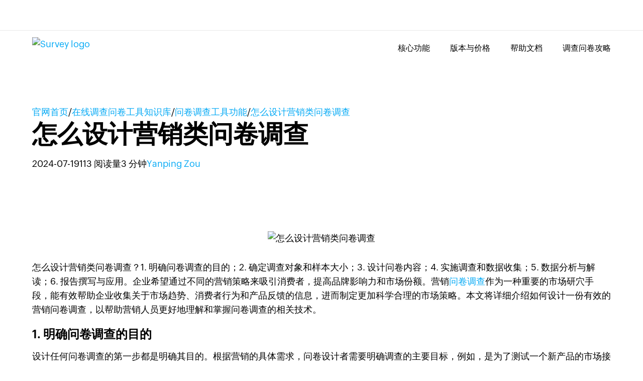

--- FILE ---
content_type: text/html; charset=UTF-8
request_url: https://www.zoho.com.cn/survey/articles/marketing0719.html
body_size: 5844
content:
<!DOCTYPE html><html lang="zh-hans" zdblogs-lang="zh-hans"><head><meta charset="utf-8" /><meta name="description" content="怎么设计营销类问卷调查？1. 明确问卷调查的目的；2. 确定调查对象和样本大小；3. 设计问卷内容；4. 实施调查和数据收集；5. 数据分析与解读；6. 报告撰写与应用。" /><meta name="keywords" content="怎么设计营销类问卷调查" /><meta name="robots" content="index, follow" /><link rel="canonical" href="https://www.zoho.com.cn/survey/articles/marketing0719.html" /><meta property="og:site_name" content="Zoho Survey" /><meta property="og:type" content="article" /><meta property="og:url" content="https://www.zoho.com.cn/survey/articles/marketing0719.html" /><meta property="og:title" content="怎么设计营销类问卷调查 - Zoho Survey" /><meta property="og:image" content="https://zdblogscdn.zoho.com.cn/sites/survey/articles/files/0719S.jpg" /><meta property="og:image:url" content="https://zdblogscdn.zoho.com.cn/sites/survey/articles/files/0719S.jpg" /><meta property="og:image:secure_url" content="https://zdblogscdn.zoho.com.cn/sites/survey/articles/files/0719S.jpg" /><meta property="og:locale" content="zh-cn" /><meta property="article:tag" content="营销类问卷调查" /><meta property="article:tag" content="问卷调查" /><meta property="article:tag" content="问卷设计" /><meta property="article:published_time" content="2024-07-19T15:22:53+0800" /><meta property="article:modified_time" content="2024-07-19T15:22:56+0800" /><meta name="twitter:card" content="summary_large_image" /><meta name="twitter:title" content="怎么设计营销类问卷调查 - Zoho Survey" /><meta name="viewport" content="width=device-width, initial-scale=1.0" /><meta zs_custom_field="page_type" zs_content="articles" /><meta zs_custom_field="thumbnail" zs_content="https://zdblogscdn.zoho.com.cn/sites/survey/articles/files/0719S.jpg" /><meta zs_custom_field="published" zs_content="1721373773" /><meta zs_custom_field="updated" zs_content="1721373776" /><meta zs_custom_field="read_time" zs_content="3 minutes" /><meta zs_custom_field="category" zs_content="问卷调查工具功能:/survey/articles/%20function" /><meta zs_custom_field="author" zs_content="Yanping Zou:/author/yanping zou" /><meta zs_custom_field="short_desc" zs_content="怎么设计营销类问卷调查？1. 明确问卷调查的目的；2. 确定调查对象和样本大小；3. 设计问卷内容；4. 实施调查和数据收集；5. 数据分析与解读；6. 报告撰写与应用。" /><meta name="twitter:image" content="https://zdblogscdn.zoho.com.cn/sites/survey/articles/files/0719S.jpg" /><link rel="shortcut icon" href="https://zdblogscdn.zoho.com.cn/sites/default/files/favicon-new.ico" type="image/vnd.microsoft.icon" /><link rel="preconnect" href="https://zdblogscdn.zoho.com.cn"><link rel="dns-prefetch" href="https://zdblogscdn.zoho.com.cn"><link rel="preconnect" href="https://www.zoho.com.cn"><link rel="dns-prefetch" href="https://www.zoho.com.cn"><link rel="preconnect" href="https://cdn.zoho.com.cn"><link rel="dns-prefetch" href="https://cdn.zoho.com.cn"><link rel="preconnect" href="https://static.zohocdn.com.cn"><link rel="dns-prefetch" href="https://static.zohocdn.com.cn"><link rel="preconnect" href="https://fonts.zohostatic.com.cn"><link rel="dns-prefetch" href="https://fonts.zohostatic.com.cn"><link rel="preconnect" href="https://salesiq.zohopublic.com.cn"><link rel="dns-prefetch" href="https://salesiq.zohopublic.com.cn"><link rel="preconnect" href="https://accounts.zoho.com.cn"><link rel="dns-prefetch" href="https://accounts.zoho.com.cn"><link rel="preconnect" href="https://hm.baidu.com"><link rel="dns-prefetch" href="https://hm.baidu.com"><link rel="preconnect" href="https://salesiq.zoho.com.cn"><link rel="dns-prefetch" href="https://salesiq.zoho.com.cn"><link rel="preconnect" href="https://tlstest.zoho.com.cn"><link rel="dns-prefetch" href="https://tlstest.zoho.com.cn"><link rel="preconnect" href="https://cdn.pagesense.cn"><link rel="dns-prefetch" href="https://cdn.pagesense.cn"><title>怎么设计营销类问卷调查 - Zoho Survey</title><link rel="stylesheet" media="all" href="https://cdn.zoho.com.cn/sites/all/themes/zoho/css/global.css" /><link rel="stylesheet" media="all" href="https://cdn.zoho.com.cn/sites/all/themes/zoho/css/survey.css" /><link rel="stylesheet" media="all" href="https://cdn.zoho.com.cn/sites/all/themes/zoho/css/zh-hans.css" /><link rel="stylesheet" media="all" href="https://zdblogscdn.zoho.com.cn/themes/custom/plugin/zoho_theme1/css/main.css" /><link rel="stylesheet" media="all" href="https://zdblogscdn.zoho.com.cn/themes/custom/plugin/product/css/zd_survey_articles.css" /><script type="text/javascript">
if(window.location.origin == 'https://www.zoho.com.cn'){
(function(w,s){var e=document.createElement("script");e.type="text/javascript";e.async=true;e.src="https://cdn.pagesense.cn/ztmjs/7fe34041c5e3453fb29411d97b45d939.js";var x=document.getElementsByTagName("script")[0];x.parentNode.insertBefore(e,x);})(window,"script");
}
</script></head><body class="path-node page-node-type-article-content" site="zblogs"><div class="post-template-default single single-post postid-947 single-format-standard header-enabled layout-sidebar layout-sidebar-right page-header-type-simple lightbox-enabled parallax-disabled sticky-sidebar-enabled stick-to-bottom navbar-smart-enabled style-align-left"><div id="header"><div class="header"></div></div><div class="offcanvas"><aside class="sidebar-offcanvas" role="complementary"></aside></div><div class="site-overlay"></div><div id="page" class="site"><div class="site-inner"><div class="main-container-wrapper"><div class="product-header-top slide"></div><div id="mini-panel-product_menu"><div class="content-wrap"><div class="menu-icon-help-header pull-left"> <a href="https://www.zoho.com.cn/survey/"> <img typeof="foaf:Image" class="img-responsive" src="https://zdblogscdn.zoho.com.cn/sites/survey/articles/files/2023-08/survey.png" alt="Survey logo" title="Survey logo" loading="lazy"> </a><div class="product-title"> <a href="https://www.zoho.com.cn/survey/">Survey</a></div></div><div class="product-nav-links"> <span class="mobile-menu-icon"> </span><ul class="menu nav"><li class="first leaf zmenu-核心功能"> <a href="https://www.zoho.com.cn/survey/features.html" title="">核心功能</a></li><li class="leaf zmenu-版本与价格"> <a href="https://www.zoho.com.cn/survey/pricing.html" title="">版本与价格</a></li><li class="leaf zmenu-帮助文档"> <a href="https://www.zoho.com.cn/survey/help/user-guide.html" title="">帮助文档</a></li><li class="last leaf zmenu-调查问卷攻略"> <a href="https://www.zoho.com.cn/survey/articles/" title="">调查问卷攻略</a></li></ul></div></div></div></div><div class="zb-wrapper"><div class="zb-page-header"><div class="content-wrap"><div class="breadcrumbs-wrap"><span class="breadcrumb-icon"></span><a href="https://www.zoho.com.cn" class="breadcrumb-item">官网首页</a><span class="breadcrumb-slash">/</span><a href="/survey/articles" class="breadcrumb-item">在线调查问卷工具知识库</a><span class="breadcrumb-slash">/</span><a href="/survey/articles/%20function" class="breadcrumb-item">问卷调查工具功能</a><span class="breadcrumb-slash">/</span><a class="breadcrumb-item">怎么设计营销类问卷调查</a></div><div class="header-wrap"><h1 class="page-title">怎么设计营销类问卷调查</h1><div class="header-meta-wrap"><span>2024-07-19</span><span class="dot"></span><span>113 阅读量</span><span class="dot"></span><span>3 分钟</span><span class="dot"></span><span><a href="/survey/articles/author/yanping">Yanping Zou</a></span></div></div></div></div><div class="page-content"><div class="content-wrap"><main class="zb-post-content"><div class="article-show-img"><img height="375" width="880" data-lazy src="https://zdblogscdn.zoho.com.cn/sites/survey/articles/files/0719S.jpg" alt="怎么设计营销类问卷调查" title="怎么设计营销类问卷调查" loading="lazy"/></div><div class="article-body"><p><strong>怎么设计营销类问卷调查？1. 明确问卷调查的目的；2. 确定调查对象和样本大小；3. 设计问卷内容；4. 实施调查和数据收集；5. 数据分析与解读；6. 报告撰写与应用。</strong>企业希望通过不同的营销策略来吸引消费者，提高品牌影响力和市场份额。营销<a href="https://www.zoho.com.cn/survey/">问卷调查</a>作为一种重要的市场研穴手段，能有效帮助企业收集关于市场趋势、消费者行为和产品反馈的信息，进而制定更加科学合理的市场策略。本文将详细介绍如何设计一份有效的营销问卷调查，以帮助营销人员更好地理解和掌握问卷调查的相关技术。</p><h2>1. 明确问卷调查的目的</h2><p>设计任何问卷调查的第一步都是明确其目的。根据营销的具体需求，问卷设计者需要明确调查的主要目标，例如，是为了测试一个新产品的市场接受度，还是为了了解目标消费群体的购买行为？只有明确了调查的目的，才能在后续的步骤中更精确地设计问卷内容和选择合适的调查对象。</p><h2>2. 确定调查对象和样本大小</h2><p>正确选择调查对象和合理确定样本大小是获得准确调查结果的关键。在确定调查对象时，要基于调查目的进行筛选，确保样本能够代表目标市场。样本大小的确定则需要考虑调查的精确性需求和预算限制。一般来说，样本越大，调查结果的可靠性越高，但成本也相对较高。可以使用统计软件或样本大小公式来帮助确定合适的样本数量。</p><h2>3. 设计问卷内容</h2><p>问卷内容的设计需要符合调查目的，并且问题必须清晰、具体。常见的问题类型包括单选题、多选题、排序题和开放式问题等。为了提高问卷的有效性，建议遵循以下几个原则：</p><ul><li><strong>避免引导性问题</strong>：问题表述应公平无偏，不应该通过措辞引导受访者做出特定答案。</li><li><strong>避免含糊不清的问题</strong>：问题需要具体明确，避免模糊的表述。</li><li><strong>适当使用开放式问题</strong>：开放式问题可以收集受访者更深层次的想法和意见，但也不应过多，以免增加受访者的填写负担。</li><li><strong>逻辑性强</strong>：问题之间应有合理的逻辑关系，必要时使用跳转逻辑避免不适用的问题。</li></ul><h2>4. 实施调查和数据收集</h2><p>问卷设计完成后，接下来是实施调查和数据的收集。现在，有多种方式可以进行问卷调查，包括在线问卷、电话调查、面对面调查等。选择何种方式主要取决于调查目的、预算和目标群体的特性。例如，针对网络活跃的年轻群体可以主要使用在线问卷。</p><p><img alt="baobiao" height="auto" src="https://zdblogscdn.zoho.com.cn/sites/survey/articles/files/baogao.png" width="auto" /></p><h2>5. 数据分析与解读</h2><p>数据收集完成后，下一步是进行数据分析。首先，需要对数据进行清洗，排除无效和错误的数据。然后，根据问卷调查的目的使用合适的统计方法进行分析，例如频率分析、交叉表分析、因子分析等。通过数据分析，可以提取出有价值的信息，为后续的营销策略制定提供科学依据。</p><h2>6. 报告撰写与应用</h2><p>将调查结果整理成报告。报告中不仅要包含数据分析的结果，还应该有针对性的建议和策略。一个好的调查报告不仅详细展示数据，还能够对数据进行深入解析，提出有助于企业决策的实际建议。</p><p>Zoho Survey 是一款易用的问卷调查工具，适用于设计营销类问卷调查。用户可以通过其拖放界面轻松创建问卷，包括单选题、多选题和开放式问题等。Zoho Survey 提供多种自定义选项，如品牌标识和主题颜色，确保问卷符合企业形象。完成问卷设计后，用户能够通过多种渠道（如邮件、社交媒体）发布问卷，并实时监控和分析结果，帮助企业精准获取市场和消费者行为数据，为营销策略提供科学依据。</p></div><div class="article-related-topics"><h3>相关话题</h3><a href="/survey/articles/tag/营销类问卷调查" class="article-related-link">营销类问卷调查</a><a href="/survey/articles/tag/问卷调查" class="article-related-link">问卷调查</a><a href="/survey/articles/tag/问卷设计" class="article-related-link">问卷设计</a></div><section id="postsPagination" class="posts-pagination"><div class="post-prev-nav-wrap"><a href="/survey/articles/excellent18.html"><span class="post-nav-link">上一页</span><span	href="/survey/articles/excellent18.html" class="post-prev-nav-inner"><span class="post-text-wrap"><span class="post-text-title">一份完整、出色的产品市场调研分析报告应包含哪些内容</span><span class="post-meta"><span class="post-date">2024-07-18</span><span class="post-author">Yanping Zou</span></span><span class="post-text-cta">查看文章</span></span></span></a></div><div class="post-next-nav-wrap"><a href="/survey/articles/questionnaire0722.html"><span class="post-nav-link">下一页</span><span	href="/survey/articles/questionnaire0722.html" class="post-next-nav-inner"><span class="post-text-wrap"><span class="post-text-title">问卷数据收集不够怎么办</span><span class="post-meta"><span class="post-date">2024-07-22</span><span class="post-author">Yanping Zou</span></span><span class="post-text-cta">查看文章</span></span></span></a></div></section><div class="recommended-slider"><h3>猜你喜欢</h3><div class="recommended-slider-wrap"><div class="recommended-slide"><a href="/survey/articles/analysis1210.html"><img height="125" width="295" data-lazy src="https://zdblogscdn.zoho.com.cn/sites/survey/articles/files/1210C.jpg" alt="问卷分析怎么做？从数据收集到结果解读的全流程指南" title="问卷分析怎么做？从数据收集到结果解读的全流程指南" loading="lazy"/><span class="recommended-link-overlay">查看文章</span></a><a class="recommended-title" href="/survey/articles/analysis1210.html">问卷分析怎么做？从数据收集到结果解读的全流程指南</a></div><div class="recommended-slide"><a href="/survey/articles/recovery29.html"><img height="125" width="295" data-lazy src="https://zdblogscdn.zoho.com.cn/sites/survey/articles/files/1129O.jpg" alt="问卷收集效率低？五大方法教你快速提升问卷回收率" title="问卷收集效率低？五大方法教你快速提升问卷回收率" loading="lazy"/><span class="recommended-link-overlay">查看文章</span></a><a class="recommended-title" href="/survey/articles/recovery29.html">问卷收集效率低？五大方法教你快速提升问卷回收率</a></div><div class="recommended-slide"><a href="/survey/articles/platforms1118.html"><img height="125" width="295" data-lazy src="https://zdblogscdn.zoho.com.cn/sites/survey/articles/files/1118M.jpg" alt="Zoho Survey问卷工具能否与CRM和邮件营销平台实现集成" title="Zoho Survey问卷工具能否与CRM和邮件营销平台实现集成" loading="lazy"/><span class="recommended-link-overlay">查看文章</span></a><a class="recommended-title" href="/survey/articles/platforms1118.html">Zoho Survey问卷工具能否与CRM和邮件营销平台实现集成？</a></div><div class="recommended-slide"><a href="/survey/articles/practical-skills.html"><img height="125" width="295" data-lazy src="https://zdblogscdn.zoho.com.cn/sites/survey/articles/files/1106X.jpg" alt="SPSS分析在问卷调查中的重要性与实用技巧" title="SPSS分析在问卷调查中的重要性与实用技巧" loading="lazy"/><span class="recommended-link-overlay">查看文章</span></a><a class="recommended-title" href="/survey/articles/practical-skills.html">SPSS分析在问卷调查中的重要性与实用技巧</a></div><div class="recommended-slide"><a href="/survey/articles/analyzing1029.html"><img height="125" width="295" data-lazy src="https://zdblogscdn.zoho.com.cn/sites/survey/articles/files/1029H.jpg" alt="使用SPSS分析问卷调查数据的完整指南" title="使用SPSS分析问卷调查数据的完整指南" loading="lazy"/><span class="recommended-link-overlay">查看文章</span></a><a class="recommended-title" href="/survey/articles/analyzing1029.html">使用SPSS分析问卷调查数据的完整指南</a></div><div class="recommended-slide"><a href="/survey/articles/effective1024.html"><img height="125" width="295" data-lazy src="https://zdblogscdn.zoho.com.cn/sites/survey/articles/files/1024H.jpg" alt="如何选择问卷工具进行有效问卷调查" title="如何选择问卷工具进行有效问卷调查" loading="lazy"/><span class="recommended-link-overlay">查看文章</span></a><a class="recommended-title" href="/survey/articles/effective1024.html">如何选择问卷工具进行有效问卷调查？</a></div><div class="recommended-slide"><a href="/survey/articles/code1021.html"><img height="125" width="295" data-lazy src="https://zdblogscdn.zoho.com.cn/sites/survey/articles/files/1021C.jpg" alt="二维码调查问卷怎么制作" title="二维码调查问卷怎么制作" loading="lazy"/><span class="recommended-link-overlay">查看文章</span></a><a class="recommended-title" href="/survey/articles/code1021.html">二维码调查问卷怎么制作</a></div><div class="recommended-slide"><a href="/survey/articles/get-started.html"><img height="125" width="295" data-lazy src="https://zdblogscdn.zoho.com.cn/sites/survey/articles/files/1010D.jpg" alt="线上问卷调查的实践：如何快速上手" title="线上问卷调查的实践：如何快速上手" loading="lazy"/><span class="recommended-link-overlay">查看文章</span></a><a class="recommended-title" href="/survey/articles/get-started.html">线上问卷调查的实践：如何快速上手</a></div></div></div></main><aside><div class="widget-search"><form class="search-form" action="/survey/articles/search/"><input type="search" name="s" required placeholder="搜索"/><button type="submit"><span class="search-icon"></span></button></form></div><div class="widget-cta"><h3 bis_size="{&quot;x&quot;:13,&quot;y&quot;:16,&quot;w&quot;:1154,&quot;h&quot;:33,&quot;abs_x&quot;:159,&quot;abs_y&quot;:779}">扶持小微企业及个人创业者，<span bis_size="{&quot;x&quot;:346,&quot;y&quot;:18,&quot;w&quot;:244,&quot;h&quot;:28,&quot;abs_x&quot;:492,&quot;abs_y&quot;:781}" class="yellow-text">提供永久免费账号</span></h3><p bis_size="{&quot;x&quot;:13,&quot;y&quot;:64,&quot;w&quot;:1154,&quot;h&quot;:22,&quot;abs_x&quot;:159,&quot;abs_y&quot;:827}"><a bis_size="{&quot;x&quot;:13,&quot;y&quot;:66,&quot;w&quot;:60,&quot;h&quot;:17,&quot;abs_x&quot;:159,&quot;abs_y&quot;:829}" class="cta cta-primary" href="https://www.zoho.com.cn/survey/signup.html?utm_source=l-articles" target="_blank">立即注册</a></p><p bis_size="{&quot;x&quot;:13,&quot;y&quot;:101,&quot;w&quot;:1154,&quot;h&quot;:22,&quot;abs_x&quot;:159,&quot;abs_y&quot;:864}"><a bis_size="{&quot;x&quot;:13,&quot;y&quot;:103,&quot;w&quot;:60,&quot;h&quot;:17,&quot;abs_x&quot;:159,&quot;abs_y&quot;:866}" class="cta cta-secondary" href="https://forms.zohopublic.com.cn/yuzhaotest/form/Survey/formperma/xxcG9ZqEu94sJDX65JSrI4YW0WWov_6SsxSis7uA8mw" target="_blank">预约演示</a></p></div><div class="widget-links"><div bis_size="{&quot;x&quot;:13,&quot;y&quot;:15,&quot;w&quot;:1154,&quot;h&quot;:22,&quot;abs_x&quot;:159,&quot;abs_y&quot;:1719}" class="widget-title">Zoho热点</div><ul bis_size="{&quot;x&quot;:35,&quot;y&quot;:41,&quot;w&quot;:1131,&quot;h&quot;:90,&quot;abs_x&quot;:181,&quot;abs_y&quot;:1745}"><li bis_size="{&quot;x&quot;:35,&quot;y&quot;:41,&quot;w&quot;:1091,&quot;h&quot;:22,&quot;abs_x&quot;:181,&quot;abs_y&quot;:1745}"><a bis_size="{&quot;x&quot;:35,&quot;y&quot;:43,&quot;w&quot;:124,&quot;h&quot;:17,&quot;abs_x&quot;:181,&quot;abs_y&quot;:1747}" href="https://www.zoho.com.cn/survey/features.html" target="_blank">Survey的核心功能</a></li><li bis_size="{&quot;x&quot;:35,&quot;y&quot;:63,&quot;w&quot;:1091,&quot;h&quot;:22,&quot;abs_x&quot;:181,&quot;abs_y&quot;:1767}"><a bis_size="{&quot;x&quot;:35,&quot;y&quot;:65,&quot;w&quot;:90,&quot;h&quot;:17,&quot;abs_x&quot;:181,&quot;abs_y&quot;:1769}" href="https://www.zoho.com.cn/survey/create.html" target="_blank">创建问卷调查</a></li><li bis_size="{&quot;x&quot;:35,&quot;y&quot;:86,&quot;w&quot;:1091,&quot;h&quot;:22,&quot;abs_x&quot;:181,&quot;abs_y&quot;:1790}"><a bis_size="{&quot;x&quot;:35,&quot;y&quot;:88,&quot;w&quot;:124,&quot;h&quot;:17,&quot;abs_x&quot;:181,&quot;abs_y&quot;:1792}" href="https://www.zoho.com.cn/survey/personalize.html" target="_blank">问卷个性化设置</a></li><li bis_size="{&quot;x&quot;:35,&quot;y&quot;:108,&quot;w&quot;:1091,&quot;h&quot;:22,&quot;abs_x&quot;:181,&quot;abs_y&quot;:1812}"><a bis_size="{&quot;x&quot;:35,&quot;y&quot;:110,&quot;w&quot;:139,&quot;h&quot;:17,&quot;abs_x&quot;:181,&quot;abs_y&quot;:1814}" href="https://www.zoho.com.cn/survey/analyze-reports.html" target="_blank">分析问卷报表</a></li></ul></div><div class="widget-recommended"><div class="widget-title">最新新闻</div><div	class="recommended-link"><a href="/survey/articles/percentage1230.html">如何统计调查问卷多选题的百分比？</a></div><div	class="recommended-link"><a href="/survey/articles/must-have.html">十大问卷调查工具推荐：高效收集数据的必备神器</a></div><div	class="recommended-link"><a href="/survey/articles/tutorial1224.html">问卷分析怎么做？数据收集与结果解读详细教程</a></div><div	class="recommended-link"><a href="/survey/articles/alternatives1223.html">问卷星替代品推荐：5款高效问卷工具对比！</a></div><div	class="recommended-link"><a href="/survey/articles/data-insights.html">餐饮问卷分析案例分享：如何通过数据洞察优化业务决策？</a></div><div	class="recommended-link"><a href="/survey/articles/efficient1219.html">2025年实用问卷工具推荐：高效设计与收集问卷的必备平台</a></div><div	class="recommended-link"><a href="/survey/articles/improving1219.html">问卷收集的常见问题有哪些？提高回收率的实用技巧</a></div><div	class="recommended-link"><a href="/survey/articles/pricing1211.html">问卷调查工具的价格多少？</a></div><div	class="recommended-link"><a href="/survey/articles/analysis1210.html">问卷分析怎么做？从数据收集到结果解读的全流程指南</a></div><div	class="recommended-link"><a href="/survey/articles/recommending1206.html">除了问卷星，还有哪些问卷工具值得推荐</a></div></div></aside></div></div></div><div class="footer-wrapper social-footer"><footer class="site-footer animation-element"></footer></div></div></div><a href="#top" class="scroll-to-top d-none d-sm-block"></a><div class="site-search" id="search"></div></div><script type="application/json" data-drupal-selector="drupal-settings-json">{"path":{"baseUrl":"\/survey\/articles\/","pathPrefix":"zh-hans\/","currentPath":"node\/947","currentPathIsAdmin":false,"isFront":false,"currentLanguage":"zh-hans"},"pluralDelimiter":"\u0003","suppressDeprecationErrors":true,"group_details":{"local_home_path":"\/survey\/articles","live_home_path":"\/survey\/articles","local_domain":"https:\/\/zdblogs.zoho.com.cn","live_domain":"https:\/\/www.zoho.com.cn"},"nodeviewcount":{"url":"https:\/\/zdblogs.zoho.com.cn\/survey\/articles\/nodeviewcount\/updateCounter","data":{"947":{"nid":"947","uid":0,"view_mode":"full"}}},"statistics":{"url":"https:\/\/zdblogs.zoho.com.cn\/survey\/articles\/core\/modules\/statistics\/statistics.php","data":{"nid":"947"}},"user":{"uid":0,"permissionsHash":"905d274020aaf456b91f23c1ebcbde3ead4a027f532ed14513f7a74a2e3c6c2e"}}</script><script src="https://zdblogscdn.zoho.com.cn/core/assets/vendor/jquery/jquery.min.js"></script><script src="https://zdblogscdn.zoho.com.cn/core/misc/drupalSettingsLoader.js"></script><script src="https://zdblogscdn.zoho.com.cn/core/misc/drupal.js"></script><script src="https://zdblogscdn.zoho.com.cn/core/misc/drupal.init.js"></script><script src="https://cdn.zoho.com.cn/sites/default/files/js/zcms.js"></script><script src="https://cdn.zoho.com.cn/sites/default/files/languages/zh-hans.js"></script><script src="https://zdblogscdn.zoho.com.cn/themes/custom/plugin/js/zdblogs_custom.js"></script><script src="https://zdblogscdn.zoho.com.cn/core/modules/statistics/statistics.js"></script><script src="https://zdblogscdn.zoho.com.cn/modules/contrib/nodeviewcount/nodeviewcount.js"></script><script src="https://cdn.zoho.com.cn/sites/all/themes/zoho/scripts/survey.js"></script><script src="https://cdn.zoho.com.cn/sites/all/themes/zoho/scripts/zh-hans.js"></script><script src="https://zdblogscdn.zoho.com.cn/themes/custom/plugin/zoho_theme1/js/main.js"></script><script src="https://zdblogscdn.zoho.com.cn/themes/custom/plugin/js/zblogs-custom.js"></script><script type="text/javascript">
if(window.location.origin == 'https://www.zoho.com.cn'){
var _hmt = _hmt || [];
(function() {
var hm = document.createElement("script");
hm.src = "//hm.baidu.com/hm.js?d8145ef350792690dbbc2a2b0e6d7eb6";
var s = document.getElementsByTagName("script")[0];
s.parentNode.insertBefore(hm, s);
})();
}
</script></body></html>

--- FILE ---
content_type: text/css
request_url: https://cdn.zoho.com.cn/sites/all/themes/zoho/css/survey.css
body_size: 5568
content:
/********************Right Contact Information Bar*************************/
.page-node-type-article-content .zsiq_floatmain.zsiq_theme1.siq_bR, .page-node-type-article-home .zsiq_floatmain.zsiq_theme1.siq_bR {
    display: none!important;
}
.side-bar{
  /*transition: all .3s cubic-bezier(.25,.8,.25,1);
   -webkit-animation: .3s zoomIn;
  visibility:hidden;*/
}
.side-bar{
   position: fixed;
    bottom: 100px;
    right: 0px;
    width: 70px;
    border-top-left-radius: 6px;
    border-bottom-left-radius: 6px;
    background: #1970e3;
    height: 364px;
    /*padding: 8px 0px;*/
    z-index: 999;
   /*display: none;*/
}
.side-bar .wechat,.side-bar .tel,.side-bar .chat,.side-bar .subtn{
    padding: 12px 6px 0px 6px;
    height: 70px;
}
.page-node-type-article-content .side-bar .wechat,.page-node-type-article-content .side-bar .tel,.page-node-type-article-content .side-bar .chat,.page-node-type-article-content .side-bar .subtn,
.page-node-type-article-home .side-bar .wechat,.page-node-type-article-home .side-bar .tel,.page-node-type-article-home .side-bar .chat,.page-node-type-article-home .side-bar .subtn{
    height: 80px;
}
.side-bar .wechat-img img,.side-bar .tel-img img,.side-bar .chat img,.side-bar .subtn img{
   width: 70%;
    margin: 0 auto;
    display: block;
}
.tel-img img{
   z-index: 999;
}
.side-bar p{
    font-size: 12px;
    text-align: center;
    color: #fff;
    line-height: 30px;
}
.side-bar .tel-info p{
    color: #000;
    font-size: 16px;
    margin: 0;
    text-align: left;
    padding: 0 14px;
}
.side-bar span.line{
    height: 1px;
    width: 56px;
    background: #fff;
    display: block;
    margin: 8px auto 0;
}
.wechat{
    display: block;
    z-index: 50;
    cursor: pointer;
    opacity:1;
}
.wechat-info{
    display:none;
    width: 120px;
    height: 138px;
    position: fixed;
    bottom: 140px;
    right: 70px;
    /*border: 1px solid rgba(241,243,245,1);
    box-shadow: 0px 1px 12px 0px rgb(230 230 230 / 50%); */
    border-right: 8px solid rgb(230 230 230 / 0%);
}

.tel{
    display: block;
    z-index: 50;
    cursor: pointer;
    opacity:1;
}
.tel-info{
    display:none;
    background: #fff;
    font-size: 16px;
    padding: 5px 20px 5px 5px;
    text-align: center;
    position: fixed;
    /*top: 220px;*/
    right: 70px;
    border-right: 8px solid rgb(255 255 255 / 0);
    background-clip: padding-box;
}
.chat{
    display: block;
    z-index: 50;
    cursor: pointer;
    opacity: 1;
}

.subtn{
    display: block;
    z-index: 50;
    cursor: pointer;
    opacity: 1;
}
.mask-img{
    width: 40px;
    height: 40px;
    display: block;
    margin-left: 14px;
}
.r-mask-tip{
    width: 160px;
    font-size: 14px!important;
    line-height: 20px!important;
    display: none;
    padding-bottom: 10px!important;
}
.mask-part{
    width: 56px;
}
.mask-part:hover .r-mask-tip {
    display: block;
}
/********************Right Contact Information Bar End*************************/

/* Pricing */
.node-type-product-pricing-2-0 .main-container-wrapper::before {
background: #81dbff;
background: -moz-linear-gradient(top, #81dbff 0%, #ffffff 100%);
background: -webkit-linear-gradient(top, #81dbff 0%, #ffffff 100%);
background: linear-gradient(to bottom, #81dbff 0%, #ffffff 100%);
filter: progid: DXImageTransform.Microsoft.gradient( startColorstr='#81dbff', endColorstr='#ffffff', GradientType=0);
}
.node-type-product-pricing-2-0 .next-actions {
	text-align: center;
	margin-bottom: 50px;
}
.node-type-product-pricing-2-0 .next-actions h4 {
  	font-size: 16px;
  	line-height: 24px;
  	color: #333;
  	margin-bottom: 10px;
}
.node-type-product-pricing-2-0 .next-actions a {
  	color: #00add5 !important;
  	display: inline-block;
  	font-size: 20px;
  	line-height:30px;
  	text-decoration: underline;
}
.node-type-product-pricing-2-0 .free-plans-wrapper {
	max-width:980px;
	width:100%;
	margin:0 auto;
	overflow:hidden;
}
.node-type-product-pricing-2-0 .free-plans {
    border: 1px dashed #bed7ea;
    float: left;
    margin: 0 2% 30px;
    padding: 12px 3% 30px;
    text-align: center;
    width: 91.7%;
}
.node-type-product-pricing-2-0 .free-plans-banner {
    float: left;
    margin: 13px 10px;
    text-align: center;
    width: 46%;
}
@media screen and (min-width: 768px) and (max-width: 991px) { 
.node-type-product-pricing-2-0 .free-plans-banner {float: left;
    margin: 42px 10px;
    text-align: center;
    width: 46%;
} 
}

.node-type-product-pricing-2-0 .planRgt {
	border:none;
	padding:0px;
}

.node-type-product-pricing-2-0 .free-plans h3 {
    color: #333333;
    font-size: 20px;
    font-weight: 400;
    letter-spacing: -0.5px;
    line-height: 30px;
    padding-bottom: 10px;
}
.node-type-product-pricing-2-0 .free-plans p {
    color: #666;
    font-size: 16px;
    font-weight: 400;
    line-height: 24px;
	padding-bottom:0px;
}
.node-type-product-pricing-2-0 .usefull-links {
  text-align: center;
  margin-top:30px;
}
.node-type-product-pricing-2-0 .usefull-links h4 {
  font-size: 16px;
  line-height: 24px;
  color: #333;
  margin-bottom: 10px;
}
.node-type-product-pricing-2-0 .usefull-links a {
  color: #00add5 !important;
  display: inline-block;
  font-size: 20px;
  line-height: 30px;
  text-decoration: underline;
}

@media only screen and (max-width : 767px) {
.node-tnid-29170 .features-item .cont-part a.l-m:after {
    top: 5px;
}
.node-type-product-pricing-2-0 .free-plans-wrapper {
    max-width: 380px;
    width: 90%;
    margin: 0 auto;
    box-sizing: border-box;
}
.node-type-product-pricing-2-0 .free-plans {
    float: none;
    margin: 0 auto 25px;
    width: 100%;
    box-sizing: border-box;
}
.node-type-product-pricing-2-0 .free-plans-banner {
    float: none;
    margin: 0;
    text-align: center;
    width: 100%;
}
}

/* Pricing - Ends*/


/* TRANSLATE SURVEY PAGE CSS */
.node-tnid-29477 .country-list ul li {
    display: inline-block;
    width: 20%;
    text-align: left;
    padding-left: 20px;
    box-sizing: border-box;
    float:left;
}
@media only screen and (min-width:768px) and (max-width:991px) {
.node-tnid-29477 .country-list ul li {
	 width: 25%;
}
}

@media only screen and (max-width:767px) {
.node-tnid-29477 .country-list ul li {
	 width: 33.33%;
}
}
@media only screen and (max-width:480px) {
.node-tnid-29477 .country-list ul li {
	 width: 50%;
}
}
/* TRANSLATE SURVEY PAGE CSS ENDS */

/* CREATE Page CSS */
.node-tnid-28763 .ztemplate-slick {
    padding: 40px 0 0;
}

.node-tnid-28763 .ztemplate-slick .zlist {
    display: inline-block;
    padding: 0 20px 40px;
    max-width: 120px;
    vertical-align: top;
}
.node-tnid-28763 .ztemplate-slick .zlist a img{
border-radius: 5px;
}
.node-tnid-28763 .zlist span {
    display: block;
    color: #000;
}
/* CREATE Page CSS */



/* CSS For Home page */


.node-tnid-28988 .apps-download-links-wrap {
 display: none !important;
}
 .node-tnid-28988 .zp-home-banner-wrap:after {
 background: #b5f0fe;

	/* Old browsers */

	background: -moz-linear-gradient(top, #b5f0fe 0%, #c4f6ff 8%, #c2f7ff 9%, #c5f7ff 9%, #c6f8ff 11%, #c9f8ff 11%, #c8f9fe 12%, #cdfaff 14%, #d5fdff 20%, #e1ffff 42%, #e5ffff 44%, #e3ffff 45%, #ebffff 53%, #ebfffe 58%, #efffff 58%, #f4ffff 67%, #f7ffff 79%, #fdfffe 87%, #ffffff 100%);

	/* FF3.6-15 */

	background: -webkit-linear-gradient(top, #b5f0fe 0%, #c4f6ff 8%, #c2f7ff 9%, #c5f7ff 9%, #c6f8ff 11%, #c9f8ff 11%, #c8f9fe 12%, #cdfaff 14%, #d5fdff 20%, #e1ffff 42%, #e5ffff 44%, #e3ffff 45%, #ebffff 53%, #ebfffe 58%, #efffff 58%, #f4ffff 67%, #f7ffff 79%, #fdfffe 87%, #ffffff 100%);

	/* Chrome10-25,Safari5.1-6 */

	background: linear-gradient(to bottom, #b5f0fe 0%, #c4f6ff 8%, #c2f7ff 9%, #c5f7ff 9%, #c6f8ff 11%, #c9f8ff 11%, #c8f9fe 12%, #cdfaff 14%, #d5fdff 20%, #e1ffff 42%, #e5ffff 44%, #e3ffff 45%, #ebffff 53%, #ebfffe 58%, #efffff 58%, #f4ffff 67%, #f7ffff 79%, #fdfffe 87%, #ffffff 100%);

          /* W3C, IE10+, FF16+, Chrome26+, Opera12+, Safari7+ */

          filter: progid:DXImageTransform.Microsoft.gradient( startColorstr='#b5f0fe', endColorstr='#ffffff', GradientType=0);
/* IE6-9 */

}
 .node-tnid-28988 .zp-mobile-apps-wrap .m-apps-poster-wrap img {
 max-width: 600px;
}
 .node-tnid-28988 .features-box>div span {
 background-image: url(/sites/default/files/survey-home-icons-sprite-2x.png);
}
 .node-tnid-28988 h4 {
 font-family: var(--zf-primary-bold);
}
 .node-tnid-28988 .z-testimonial-head h4 {
 font-family: 'Droid Serif', serif, Arial, Helvetica, sans-serif;
}
 .node-tnid-28988 h3, .node-tnid-28988 .zp-highlighted-features-wrap .content-wrap h2 {
 font-family: var(--zf-primary-bold);
}
 .node-tnid-28988 .zp-highlighted-features-wrap .content-wrap {
 padding-bottom: 140px;
}
 .node-tnid-28988 .z-create.zbtm {
 border-bottom: 1px solid #ccc;
}
 .node-tnid-28988 .z-create .zcolumns {
 width: 50%;
 float: left;
 padding: 20px;
 box-sizing: border-box;
}
 .node-tnid-28988 .z-create .zcolumns:first-child {
 width: 40%;
}
 .node-tnid-28988 .z-create .zcolumns:nth-child(2) {
 width: 60%;
}
 .node-tnid-28988 .z-create .zalt-sec .zcolumns:first-child {
 width: 40%;
}
 .node-tnid-28988 .z-create .zalt-sec .zcolumns:nth-child(2) {
 width: 60%;
}
 .node-tnid-28988 .z-create .content-wrap {
 max-width: 1170px;
}
 .node-tnid-28988 .z-create .zrows {
 position: relative;
 display: block;
 overflow: hidden;
 padding: 60px 0;
}
 .node-tnid-28988 .z-create .zrows:last-child {
 padding-bottom: 0;
}
 .node-tnid-28988 .z-create .zalt-sec .zcolumns {
 float: right;
 margin-right: 0px;
}
 .node-tnid-28988 .zalt-sec .zcolumns:nth-child(2) {
 float: left;
}

/* slider */



.node-tnid-28988 .ztemplate-slick {
 padding: 45px 0;
}
 .node-tnid-28988 .z-testimonial-slide-wrap .content-wrap {
 padding-bottom: 0;
}
 .node-tnid-28988 .z-templates {
 background: #19232D;
 color: #fff;
 text-align: center;
}
 .node-tnid-28988 .z-templates .content-wrap {
 padding: 120px 0 100px;
}
 .node-tnid-28988 .zlist {
 padding: 0 24px;
}
 .node-tnid-28988 .zlist a img {
 border-radius: 5px;
}
 .node-tnid-28988 .zlist p {
 color: #fff;
 font-family: var(--zf-primary-semibold);
 line-height: 1.4;
}
 .node-tnid-28988 .zlist p a {
 color: #fff;
display: inline;
    word-wrap: break-word;
}
 .node-tnid-28988 .zlink {
 text-transform: uppercase;
 text-align: center;
 margin-bottom: 8px;
 font-size: 16px;
 font-family: var(--zf-primary-semibold);
 display: inline-block;
 border-bottom: 1px solid;
}
 .node-tnid-28988 .bottom-cta-wrap:before {
 background: #ffffff;

	/* Old browsers */

	background: -moz-linear-gradient(top, #ffffff 0%, #bff7fc 100%);

	/* FF3.6-15 */

	background: -webkit-linear-gradient(top, #ffffff 0%, #bff7fc 100%);

	/* Chrome10-25,Safari5.1-6 */

	background: linear-gradient(to bottom, #ffffff 0%, #bff7fc 100%);

          /* W3C, IE10+, FF16+, Chrome26+, Opera12+, Safari7+ */

          filter: progid:DXImageTransform.Microsoft.gradient( startColorstr='#ffffff', endColorstr='#bff7fc', GradientType=0);
/* IE6-9 */

}
 .node-tnid-28988 .bottom-cta-wrap .content-wrap:after {
 display: none;
}
 .node-tnid-28988 .bottom-cta-wrap .content-wrap {
 padding: 50px 0 120px;
}

@media only screen and (min-width:992px) and (max-width:1199px) {
.node-tnid-28988 .zlist p a{
font-size:16px;
}
}

@media only screen and (max-width: 1199px) {
 .node-tnid-28988 .ztemplate-slick {
 overflow: hidden;
 max-width: 100%;
 margin: 0 auto;
}
 .node-tnid-28988 .zlist {
 width: auto;
 vertical-align: top;
 margin-bottom: 40px;
 display: inline-block;
 max-width: 160px;
 padding: 0 20px;
}
 .node-tnid-28988 .zlist a img {
	max-width: 100px;
}

}

@media only screen and (max-width: 767px) {
 .node-tnid-28988 .z-create .zcolumns, .node-tnid-28988 .z-create .zalt-sec .zcolumns:first-child, .node-tnid-28988 .z-create .zalt-sec .zcolumns:nth-child(2), .node-tnid-28988 .z-create .zcolumns:first-child, .node-tnid-28988 .z-create .zcolumns:nth-child(2) {
 width: 100%;
 padding: 15px;
 text-align: center;
}
 .node-tnid-28988 .zlist {
 width: 33.33%;
 vertical-align: top;
 margin-bottom: 40px;
}
 .node-tnid-28988 .z-create .zrows {
 padding: 20px 0;
}
 .node-tnid-28988 .zp-mobile-apps-wrap .m-apps-poster-wrap img {
 width: 100%;
}
 .node-tnid-28988 .z-create .content-wrap {
 padding: 0;
}
 .node-tnid-28988 .zp-home-banner-wrap .promo-sec-wrap,  .node-tnid-28988 .promo-sec-wrap .content-wrap .slide-wrap .dt-slide {
 display: block;
}
 .node-tnid-28988 .z-templates .content-wrap {
 padding: 70px 0;
}
.node-tnid-28988 .ztemplate-slick {
    padding: 45px 0 0;
}
}

@media only screen and (max-width: 480px) {
 .node-tnid-28988 .zlist {
 width: 46%;
    margin-bottom: 20px;
    padding: 0 4%;
    display: inline-block;
    float: none;
    max-width: 100%;
}
}

/* CSS For Home page ends*/

/* CSS For Feature page */


.node-tnid-29170 .features-item:last-child .image-part img {
	max-width: 600px;
}
.node-tnid-29170 .main-container-wrapper:before {
	content: none;
}
.node-tnid-29170 .umain a.f-banner-cta {
	display: none;
}
.node-tnid-29170 .features-banner-content .cta-btn {
	margin-top: 10px;
}
.node-tnid-29170 .og-context-node-100.node-type-features .main-container-wrapper:before {
	background: none;
}
.node-tnid-29170 .quick-connect-links-wrap {
	display: none;
}
.node-tnid-29170 .features-header-promo {
	text-align: center;
}
.node-tnid-29170 .features-header-promo h4 {
	margin-top: 120px;
}
.node-tnid-29170 .features-header-promo img {
	max-width: 800px;
	width: 90%;
}
.node-tnid-29170 .features-banner-content a.f-banner-cta {
	margin: 15px 0 0;
}
.node-tnid-29170 .features-item .cont-part ul li,  .node-tnid-29170 .ztwocol ul li {
	background: url(/sites/default/files/creator-green-tick.png) no-repeat;
	background-position: 0px 5px;
	padding-left: 27px;
	background-size: 16px;
	padding-right: 0;
	margin: 0 0 10px;
}
.node-tnid-29170 .features-item:nth-child(2) .image-part>div {
	text-align: left;
}
.node-tnid-29170 .features-item:nth-child(n+1) .content-wrap,  .node-tnid-29170 .features-item:nth-child(n+1) .image-part {
	overflow: visible;
}
.node-tnid-29170 .features-item .image-part img,  .node-tnid-29170 .features-item .image-part video {
	max-width: 140%;
	box-shadow: 0px 0px 14px 0px rgba(176, 176, 176, 0.3);
}
.node-tnid-29170 .features-item:nth-child(2) .image-part img {
	border: 0;
	box-shadow: none;
}
.node-tnid-29170 .features-item:nth-child(1) .image-part img {
	max-width: 140%;
}
.node-tnid-29170 .features-item:nth-child(1) .image-part, .node-tnid-29170 .features-item:nth-child(1) .content-wrap {
	overflow: visible;
}
.node-tnid-29170 .features-item:nth-child(2) .image-part img, .node-tnid-29170  .features-item:nth-child(2) .image-part video, .node-tnid-29170  .features-item:nth-child(4) .image-part img,  .node-tnid-29170 .features-item:nth-child(5) .image-part video {
	position: relative;
	left: -40%;
}
.node-tnid-29170 .features-item .image-part {
	position: relative;
}
.node-tnid-29170 .features-item.middle-image .content-wrap:first-child {
	display: none;
}
.node-tnid-29170 .zcon .ztwocol {
	width: 47%;
	border: 1px solid #e4e4e4;
	background: #fbfbfb;
	float: left;
	margin-right: 5%;
	box-sizing: border-box
}
.node-tnid-29170 .zcon .ztwocol-inner {
	padding: 80px 80px 40px;
}
.node-tnid-29170 .zcon .ztwocol-inner h2 {
	text-align: left;
}
.node-tnid-29170 .ztwocol div img {
	vertical-align: bottom;
}
.node-tnid-29170 .zcon .ztwocol:nth-child(2) {
	margin-right: 0;
}
.node-tnid-29170 .features-item.middle-image .html-part.content-wrap {
	max-width: 1040px;
	overflow: hidden;
	padding: 80px 0;
}
.node-tnid-29170 .inline-block {
	display: inline-block;
}
.node-tnid-29170 .bottom-image .image-part img {
	max-width: 600px;
	display: block;
	margin: 0 auto;
	box-shadow: none;
}
/* wave */

.node-tnid-29170 .ztwocol-inner p a.l-m {
    display: inline-block;
    float: none;
    clear: both;
    padding-top: 0;
    margin: 10px 0 0;
    text-decoration: none;
    position: relative;
    padding-right: 12px;
    line-height: 1.4;
}

 .node-tnid-29170 .ztwocol-inner p a.l-m:after{
border-color: transparent transparent transparent #00aeef;
    border-style: solid;
    border-width: 5px 0 5px 7px;
    content: "";
    height: 0;
    right: 0;
    position: absolute;
    top: 8px;
    width: 0;
}


.node-tnid-29170 .features-item:nth-child(2) .html-part {
	width: 100%;
	max-width: 100%;
	padding: 20px 0;
}
.node-tnid-29170 .zbanner-illustration {
	max-width: 1040px;
	margin: 0 auto;
}
.node-tnid-29170 .features-item:nth-child(3) .content-wrap {
	max-width: 100%;
	width: 100%;
	padding-bottom: 0;
}
.node-tnid-29170 .zintegrate {
	position: relative;
	/* height: 400px; */

	overflow: hidden;
	margin: 0 0 10px 0;
}
.node-tnid-29170 .zintegrate img {
	width: 100%;
}
.node-tnid-29170 .zintegrate-mobile {
	display: none;
}
.node-tnid-29170 .zbanner-illustration li div {
	display: block;
	position: relative;
	text-align: center;
	padding: 68px 0 20px;
	box-sizing: border-box;
	font-size: 14px;
	text-align: center;
	height: 143px;
}
.node-tnid-29170 .zbanner-illustration li div:before {
	content: '';
	position: absolute;
	left: 50%;
	top: 0;
	margin-left: -32px;
	width: 60px;
	height: 60px;
	border-radius: 100%;
	background: #fff;
	box-sizing: border-box;
	box-shadow: 0 0 20px rgba(0, 0, 0, 0.06);
}
.node-tnid-29170 .zbanner-illustration li div:after,  .node-tnid-29170 .zapp-list li span {
	content: '';
	position: absolute;
	left: 50%;
	top: 11px;
	width: 40px;
	height: 40px;
	margin-left: -22px;
	background: url('/sites/default/files/integration-icons-sprite-2x.png') no-repeat left top/1000px auto;
	box-sizing: border-box;
}
.node-tnid-29170 .zbanner-illustration li {
	position: absolute;
}
.node-tnid-29170 .zbanner-illustration li:nth-child(even) {
	animation: zeven 5s linear 6s infinite;
}
.node-tnid-29170 .zbanner-illustration li:nth-child(odd) {
	animation: zodd 5s linear 6s infinite;
}
 @keyframes zeven {
 0% {
 transform: translate(0, 0);
}
 50% {
 transform: translate(0, -14px);
}
 100% {
 transform: translate(0, 0);
}
}
 @keyframes zodd {
 0% {
 transform: translate(0, 0);
}
 50% {
 transform: translate(0, 14px);
}
 100% {
 transform: translate(0, 0);
}
}
.node-tnid-29170 .zbanner-illustration li:first-child div:after {
	background-position: -280px -80px;
}
.node-tnid-29170 .zbanner-illustration li:nth-child(2) div:after {
	background-position: -80px 0;
}
.node-tnid-29170 .zbanner-illustration li:nth-child(3) div:after {
	background-position: -40px 0;
}
.node-tnid-29170 .zbanner-illustration li:nth-child(4) div:after {
	background-position: -440px -80px;
}
.node-tnid-29170 .zbanner-illustration li:nth-child(5) div:after {
	background-position: -560px 0;
}
.node-tnid-29170 .zbanner-illustration li:nth-child(6) div:after {
	background-position: -120px -80px;
}
.node-tnid-29170 .zbanner-illustration li.zp-main {
	width: 20%;
	height: 260px;
	display: none;
}
/* .zbanner-illustration li.zp-main div:after {

            background: url(/sites/default/files/flow-integration-icon-2x.png) no-repeat left top;

            background-size: cover;

        } */



.node-tnid-29170 .zbanner-illustration li.zp-main div {
	padding: 150px 20px 0;
	height: 160px;
}
.node-tnid-29170 .zbanner-illustration li.zp-main div:before {
	margin-left: -69px;
	width: 142px;
	height: 142px;
	top: 1px;
}
.node-tnid-29170 .zbanner-illustration li.zp-main div:after {
	top: 22px;
	margin-left: -47px;
	width: 100px;
	height: 100px;
}
.node-tnid-29170 .zbanner-illustration li:first-child {
	top: 37%;
	left: 13%;
}
.node-tnid-29170 .zbanner-illustration li:nth-child(2) {
	top: 49%;
	left: 32%;
}
.node-tnid-29170 .zbanner-illustration li:nth-child(3) {
	left: 0;
	right: 0;
	margin: auto;
	top: 59%;
}
.node-tnid-29170 .zbanner-illustration li:nth-child(4) {
	top: 36%;
	right: 32%;
}
.node-tnid-29170 .zbanner-illustration li:nth-child(5) {
	top: 68%;
	right: 22%;
}
.node-tnid-29170 .zbanner-illustration li:nth-child(6) {
	right: 9%;
	top: 20%;
}
.node-tnid-29170 .zbanner-illustration li:nth-child(7) {
	right: 13%;
	top: 25%;
}
.node-tnid-29170 .zintegrate .integrate-mobile {
	display: none;
	max-width: 350px;
	margin: 0 auto;
}
.node-tnid-29170 .zp-mobile-apps-wrap {
	margin-top: 15px;
}

@media all and (max-width:1024px) {
.node-tnid-29170 .zcon .ztwocol {
	width: 100%;
	float: none;
	max-width: 480px;
	margin: 0 auto 40px;
}
.node-tnid-29170 .zcon .ztwocol-inner {
	padding: 40px;
}
.node-tnid-29170 .zcon .ztwocol:nth-child(2) {
	margin-right: auto;
}
}

@media all and (min-width:1025px) {
.node-tnid-29170 .features-item.left-image .content-wrap>div.cont-part,  .node-tnid-29170 .features-item.right-image .content-wrap>div.cont-part {
	width: 40%;
}
.node-tnid-29170 .features-banner-content {
	max-width: 700px;
}
.node-tnid-29170 .features-item:first-child .content-wrap>div.cont-part h2 {
	max-width: 400px;
}
.node-tnid-29170 .features-item:nth-child(2) .content-wrap>div.cont-part h2 {
	max-width: 430px;
}
}

@media all and (max-width:991px) {
.node-tnid-29170 .features-header-promo h4 {
	margin-top: 60px;
}
.node-tnid-29170 .features-item:nth-child(n+1) .image-part img,  .node-tnid-29170 .features-item:nth-child(n+1) .image-part video,  .node-tnid-29170 .features-item:nth-child(1) .image-part img {
	max-width: 100%;
}
.node-tnid-29170 .features-item .cont-part ul {
	margin: 40px auto;
	max-width: 230px;
	text-align: left;
}
.node-tnid-29170 .features-item.right-image .image-part img.animate-img1 {
	max-width: 100px;
	right: 24%;
	top: 57%;
}
.node-tnid-29170 .features-item.right-image .image-part img.animate-img2 {
	max-width: 60%;
	right: 18%;
	top: 24%;
}
.node-tnid-29170 .features-item:nth-child(4) .image-part img.animate-img3 {
	max-width: 80px;
	top: 63%;
	left: 24%;
}
.node-tnid-29170 .features-item:nth-child(4) .image-part img {
	left: auto;
}
.node-tnid-29170 .features-item .image-part img.animate-img1,  .node-tnid-29170 .features-item .image-part img.animate-img2,  .node-tnid-29170 .features-item .image-part img.animate-img3 {
	opacity: 1;
}
.node-tnid-29170 .features-item:nth-child(2) .image-part img,  .node-tnid-29170 .features-item:nth-child(2) .image-part video,  .node-tnid-29170 .features-item:nth-child(5) .image-part img,  .node-tnid-29170 .features-item:nth-child(5) .image-part video {
	position: static;
}
.node-tnid-29170 .features-item:nth-child(4) .image-part .animate-img3 {
	position: absolute;
}
.node-tnid-29170 h2 {
	max-width: 600px;
	margin: 0 auto 15px;
	text-align: center;
}
.node-tnid-29170 .zintegrate {
	margin: 0px 0 50px 0;
}
}

@media all and (max-width:767px) {
.node-tnid-29170 .features-item .cont-part ul li {
	text-align: left;
}
.node-tnid-29170 .features-item:nth-child(2) .image-part>div {
	text-align: center;
}
.node-tnid-29170 .features-item:nth-child(n+1) .image-part img,  .node-tnid-29170 .features-item:nth-child(n+1) .image-part video,  .node-tnid-29170 .features-item:nth-child(1) .image-part img {
	max-width: 100%;
}
.node-tnid-29170 .zcon .ztwocol-inner {
	padding-bottom: 0;
}
.node-tnid-29170 .features-item.middle-image .html-part.content-wrap {
	padding: 40px 0 0;
}
.node-tnid-29170 .zintegrate .integrate-mobile {
	display: block;
}
.node-tnid-29170 .zintegrate .wave,  .node-tnid-29170 .zbanner-illustration {
	display: none;
}
}

/* CSS For feature page ends*/


/* CSS FOR NEW SURVEY DESIGN */


.node-tnid-28763.node-type-features .main-container-wrapper::before, .node-tnid-28769.node-type-features .main-container-wrapper::before, .node-tnid-28773.node-type-features .main-container-wrapper::before, .node-tnid-28778.node-type-features .main-container-wrapper::before, .node-tnid-28779.node-type-features .main-container-wrapper::before, .node-tnid-28772.node-type-features .main-container-wrapper::before, .node-tnid-28780.node-type-features .main-container-wrapper::before, .node-tnid-28787.node-type-features .main-container-wrapper::before { background: rgba(0, 0, 0, 0) none repeat scroll 0 0; }
.survey-lev1-topbanner-illustration {max-width:600px; margin:60px auto 0;}

.node-tnid-29170 .apps-download-links-wrap, .node-tnid-28781 .apps-download-links-wrap, .page-node-28781 .apps-download-links-wrap, { margin-bottom: 30px; } .node-tnid-29170 .apps-download-links-wrap a, .node-tnid-28781 .apps-download-links-wrap a, .page-node-28781 .apps-download-links-wrap a { display: inline-block; text-indent: -999em; height: 40px; margin: 10px; background: url(/sites/default/files/download-apps-sprite2x.png) no-repeat left top; background-size: auto 40px; } .node-tnid-29170 .apps-download-links-wrap a.app-store, .node-tnid-28781 .apps-download-links-wrap a.app-store, .page-node-28781 .apps-download-links-wrap a.app-store { width: 135px; background-position: 0 0; } .node-tnid-29170 .apps-download-links-wrap a.g-play, .node-tnid-28781 .apps-download-links-wrap a.g-play, .page-node-28781 .apps-download-links-wrap a.g-play { width: 134px; background-position: -499px 0; } .node-tnid-29170 .zp-mobile-apps-wrap.banner .apps-download-links-wrap, .node-tnid-28781 .zp-mobile-apps-wrap.banner .apps-download-links-wrap, .page-node-28781 .apps-download-links-wrap a.g-play { margin-bottom: 0; margin-top: 12px; }


/* CSS FOR NEW SURVEY DESIGN ENDS */


.helpful-wrap, .help-promo-panel {
    display: none;
}

/**code css**/
pre.code{
display: block;
padding: 9.5px;
margin: 0 0 10px;
font-size: 13px;
line-height: 1.428571429;
color: #333;
word-break: break-all;
word-wrap: break-word;
background-color: #f5f5f5;
border-radius: 4px;
}

/*Chat widget Css*/
.chat-widget a {
    font-size: 16px;
    display: inline-block;
    width: 100%;
    color: #fff;
    padding: 12px;
    background: #4f88eb; /* Old browsers */
    background: -moz-linear-gradient(left, #4f88eb 1%, #3aa9e7 50%, #00cce2 100%); /* FF3.6-15 */
    background: -webkit-linear-gradient(left, #4f88eb 1%,#3aa9e7 50%,#00cce2 100%); /* Chrome10-25,Safari5.1-6 */
    background: linear-gradient(to right, #4f88eb 1%,#3aa9e7 50%,#00cce2 100%); /* W3C, IE10+, FF16+, Chrome26+, Opera12+, Safari7+ */
    filter: progid:DXImageTransform.Microsoft.gradient( startColorstr='#4f88eb', endColorstr='#00cce2',GradientType=1 ); /* IE6-9 */
    text-align: center;
    line-height: 1;
}
.chat-widget {
    position: fixed;
    right: 20px;
    bottom: 0;
    width: 180px;
    height: auto;
    z-index: 1;
    cursor: pointer;
    visibility: hidden;
    opacity: 0;
    transition: all 1000ms ease;
}
.chat-widget.active {
    visibility: visible;
    opacity: 1;
}
.chat-widget ,.chat-widget *{
    box-sizing: border-box;
}
.other-lang .chat-widget {display:none;}
@media only screen and (max-width: 767px){
    .chat-widget {
        display: none;
    }
}

/*Chat widget Css end*/

/* New CSS for Template inner level page(iframe page) Updated Design  
	
.survey-detail-page {
	background: #f2f2f2;
}
.z-temp-bread-crumb, .iframe-part {
	max-width: 960px;
	box-sizing: border-box
}
.z-temp-bread-crumb {
	text-align: center;
	margin: 0 auto;
	padding: 50px 30px 40px;
}
.z-temp-bread-crumb > div {
	display: inline-block;
	position: relative;
	font-size: 16px;
}
.z-temp-bread-crumb > div > a {
	color: #000;
	display: inline-block;
	padding: 0 35px 15px 10px;
	position: relative;
}
.z-temp-bread-crumb > div > a:after {
	content: '/';
	position: absolute;
	right: 0;
	top: 1px;
	width: 10px;
	height: 100%;
	vertical-align: middle;
	color: #999;
	font-size: 16px;
}
.z-temp-bread-crumb > div > a:before {
	width: 0;
	height: 0;
	border-left: 4px solid transparent;
	border-right: 4px solid transparent;
	content: "";
	border-top: 6px solid #333;
	position: absolute;
	top: 10px;
	right: 20px;
}
.z-temp-bread-crumb > div:hover a:before {
	border-top: 6px solid #03a9f5;
}
.z-temp-bread-crumb > div:hover a {
	color: #03a9f5;
}
.z-temp-bread-crumb .category-dropdown {
	position: absolute;
	z-index: 99;
	left: 50%;
	top: 50px;
	margin-left: -160px;
	width: 320px;
	opacity: 0;
	visibility: hidden;
	transition: 0.15s ease;
	-webkit-transition: 0.15s ease;
}
.z-temp-bread-crumb > div:hover .category-dropdown {
	top: 35px;
	opacity: 1;
	visibility: visible;
	transition: 0.5s ease;
	-webkit-transition: 0.5s ease;
}
.z-temp-bread-crumb .category-dropdown ul {
	background: #fff;
	overflow: hidden;
	text-align: left;
}
.template-level1-category .category-dropdown {
	width: 960px;
	left: 50%;
	right: 0;
	margin-left: -430px;
}
.z-temp-bread-crumb .category-dropdown li {
	width: 100%;
	display: table;
	box-sizing: border-box;
	border-bottom: 1px solid #f2f2f2;
	height: 55px;
	color: #000;
background: #fff;
}
.z-temp-bread-crumb .category-dropdown li:last-child {
	border-bottom: none;
}
.z-temp-bread-crumb .category-dropdown li a:hover {
	color: #03a9f5;
}
.z-temp-bread-crumb .category-dropdown li a {
	display: table-cell;
	padding: 0 20px;
	vertical-align: middle;
	font-size: 14px;
	color: #000;
}
.template-main-category .category-dropdown li a > span {
	color: #999;
}
/* CSS FOR Level 1 catagory dropdown  
.template-level1-category .category-dropdown li {
	width: 33.3333%;
	border-right: 1px solid #f2f2f2;
	float: left;
}
.template-level1-category .category-dropdown li:nth-child(3n+3) {
	border-right: none;
}
.template-level1-category li.view-all-templates {
	width: 100%;
	border: none;
	text-align: center;
}
.template-level1-category li.view-all-templates a {
	color: #03a9f5;
	font-size: 16px;
}
.z-temp-bread-crumb .template-name{
margin-left: 10px;
}

/* CSS FOR Level 1 catagory dropdown ENDS 
#mini-panel-survey_breadcrumbs-1 .z-temp-bread-crumb {
	text-align: center;
	margin: 0 auto;
	padding: 0 30px 50px;
	border: none;
}
.template-heading-cont-sec {
	text-align: center;
}
.iframe-part {
	text-align: center;
	margin: 30px auto;
	padding: 0;
	overflow: hidden
}
.iframe-part iframe {
	width: 100%;
	min-width: 300px
}
.template-description {
	max-width: 720px;
	width: 90%;
	margin: 15px auto 25px;
	text-align: center
}
.field-template-heading {
	max-width: 800px;
	width: 90%;
	margin: 0 auto;
	text-align: center
}
.use-this-template-bottom-sec {
	text-align: center;
	padding: 40px 0 50px;
}
.use-template-btn {
	background: #19984f;
	color: #fff;
	margin: 0 10px;
	padding: 5px 20px;
	border-radius: 0;
	cursor: pointer;
	font-size: 14px;
	display: inline-block;
	text-align: center;
	font-family: var(--zf-primary-semibold);
	text-transform: uppercase;
}

@media only screen and (max-width:991px) {
.iframe-part>div {
	overflow: hidden;
	overflow-x: scroll
}
}

@media only screen and (min-width:768px) and (max-width:991px) {
.z-temp-bread-crumb .template-level1-category .category-dropdown {
	width: 650px;
	margin-left: -275px;
}
.template-level1-category .category-dropdown ul li:nth-child(3n+3) {
	border-right: 1px solid #f2f2f2;
}
.template-level1-category .category-dropdown ul li, .template-level1-category li.view-all-templates {
	width: 50%;
	text-align: left;
}
.template-level1-category li.view-all-templates {
    border-right: 1px solid #f2f2f2;
    border-bottom: 1px solid #f2f2f2;
}
}

@media only screen and (max-width:767px) {
.survey-detail-page {
	margin-top: 50px;
}
.z-temp-bread-crumb .category-dropdown, .z-temp-bread-crumb > div > a:before, .z-temp-bread-crumb > div.template-level1-category > a:after {
	display: none;
}
.z-temp-bread-crumb > div > a {
	padding: 0 15px;
margin: 0 5px;
}
.z-temp-bread-crumb .template-level1-category > a {
	padding: 0;
	margin: 0;
}
.z-temp-bread-crumb .template-name {
	display: none;
}
}
		
/* New CSS for Template inner level page(iframe page) Updated Design */




/*LOGO*/
.menu-icon-help-header .product-title, .product-header-top .menu-icon-help-header .product-title{
    display: none;
}
.menu-icon-help-header>a img {
    width: auto;
    height: 38px;
}
.product-header-top .menu-icon-help-header>a{
    background-image: url(/sites/default/files/styles/product-home-page/public/survey-40.png);
}
/*LOGO*/
/*article*/
.page-node-type-article-content .header-wrap h1, .page-node-type-article-content .page-content h2, .page-node-type-article-content .page-content h3, .page-node-type-article-content .page-content h4, .page-node-type-article-content .page-content h5, .page-node-type-article-content .page-content h6 {
    font-weight: bold;
}
/*article End*/

--- FILE ---
content_type: text/css
request_url: https://cdn.zoho.com.cn/sites/all/themes/zoho/css/zh-hans.css
body_size: 2760
content:
.common-links p a {
    color: #000;
}
/**OTP form from home page starts**/
.verifyheader{display:none;}
.Alert .alert_message{font-size: 15px;}
#czone-home .signupotpcontainer .za-submitbtn-otp .signupbtn{
    background: #f0483e;
    border-color: #f0483e;
    font-size: 16px;
    color: #fff;
    font-family: var(--zf-primary-semibold);
    cursor: pointer;
}
.signupotpcontainer .change {
    font-family: var(--zf-primary-semibold);
    text-decoration: underline;
    cursor: pointer;
    margin-left: 5px;
    font-size: 0.9em;
}
#czone-home .signupotpcontainer .resendotp{
    font-family: var(--zf-primary-semibold);
    cursor: pointer;
    text-decoration: underline;
    font-size: 0.9em;
    margin-top: 8px;
    display: inline-block;
}
.resendotp.nonclickelem {
    pointer-events: none;
}
/**OTP form from home page starts**/

/*content and arrow over lapping issue fix for pricing page starts*/
.pricing-faq ul li h3{
   padding-right: 20px;
}
/*content and arrow over lapping issue fix for pricing page ends*/

/***custom article list*****/
.footer-sec-wrap .promo-section-wrap a{
    display: block;
    max-width: 350px;
    margin: 0 auto;
    width: 100%;
    color: #e5e5e5;
}
.footer-sec-wrap .promo-section-wrap .article-list h3{
    max-width: 500px;
    margin: 0 auto;
   color: ##e5e5e5;
    font-size: 20px;
    padding-bottom: 25px;
}
.footer-sec-wrap .promo-section-wrap .article-list > a:before{
   content: '● ';
   color: #e5e5e5;
}
.footer-sec-wrap .promo-section-wrap .article-list .btm-cta-wrap{
  display: block;
  color: #ccc;
  max-width: 350px;
  margin: 0 auto;
  border-top: 1px solid #ccc;
  padding: 30px 0;
  margin-top:30px;
}
.footer-sec-wrap .promo-section-wrap .article-list .btm-cta-wrap .btm-cta{
  width: inherit;
  text-align: center;
  margin-top:30px;
  color: #fff;
}
.footer-sec-wrap .promo-section-wrap .article-list .btm-cta-wrap .btm-whitepaper{
  width: inherit;
  text-align: center;
  margin-top:13px;
  color: #fff;
}
.footer-sec-wrap .promo-section-wrap .article-list .btm-cta-wrap > p{
  color: #ccc;
}

/***custom article list end*****/

/* show salesiq for cn */
.other-lang .zsiq_theme1.zsiq_floatmain {
    display: block !important;
}

/* hide .request-drop-wrap */
.request-drop-wrap{
    display: none;
}

.lang-zh-hans .zsiq_theme1.zsiq_floatmain {
    display: block !important;
}
.og-context-node-99.lang-zh-hans .zsiq_theme1.zsiq_floatmain {
    display: none !important;
}
.og-context-node-20287.lang-zh-hans .zsiq_theme1.zsiq_floatmain {
    display: none !important;
}
/*.og-context-node-20287 .right_fc{
    display: none !important;
}*/
.og-context-node-39408 .right_fc{
    display: none !important;
}
.og-context-node-39408.lang-zh-hans .zsiq_theme1.zsiq_floatmain {
    display: none !important;
}
.page-node-type-article-content.lang-zh-hans .zsiq_theme1.zsiq_floatmain {
    display: none !important;
}
@media only screen and (min-width: 768px) and (max-width: 991px){
.og-context-node-100 #mini-panel-product_menu .product-nav-links .menu li{
margin: 0 9px 0 2px;
}
.og-context-node-96 #mini-panel-product_menu .product-nav-links .menu li{
margin: 0 9px 0 2px;
}
.og-context-node-2835 div#mini-panel-product_menu .content-wrap > div {
  width: unset !important;
}

}

/* mobile salesiq */
@media screen and (max-width: 768px){
	.zsiq_theme1 div.zsiq_cnt{
              display:none!important;
        }
}

/* hide all products' pricing comparison tax info */
.ztax-container{display:none}


/* show .signup-testimonial-wrap on all products' signup page */
.signup-testimonial-wrap{
    //display: block !important;
}

/* main menu */
.zgh-megaMenuCat li:nth-child(3) {
    display: none;
}
.zgh-b-officesuite {
    display: none;
}
.zgh-b-marketplace,.zgh-b-patchmanagerplus,.zgh-b-financeplus,.zgh-b-social,.zgh-b-salesinbox,.zgh-b-servicedeskplus,.zgh-b-mobiledevicemanagement,.zgh-b-sign,.zgh-b-officeintegrator,.zgh-b-itmanagement,.zgh-b-checkout,.zgh-i-contactmanager,.zgh-i-orchestly,.zgh-i-workerly,.zgh-i-subscriptions,.zgh-b-commerce,.zgh-b-identitymanagement,.zgh-b-logmanagementcloud,.zgh-b-bugtracker,.zgh-b-peopleplus,.zgh-b-catalyst,.zgh-b-motivator,.zgh-b-showtime,.zgh-b-docs{display:none !important;}
/*.zgh-b-finance.active {
    display: none !important;
}*/
.footer-sec-wrap.two-column .content-wrap .newsZone{
	border-bottom: 1px solid #ccc;
	padding-bottom: 22px;
	text-align: center;
	margin-bottom: 22px;
}
.footer-sec-wrap.two-column .content-wrap .newsZone h2{
	text-align: center;
	color:#D7351E;
	margin-bottom: 6px;
}
.footer-sec-wrap.two-column .content-wrap .newsZone a{
	color:#333;
	font-size: 16px;
}
.footer-sec-wrap.two-column .content-wrap .newsZone a:before{
	content:"● "
}
.footer-sec-wrap.two-column .content-wrap .newsZone a:hover{
	color:#D7351E;
}
@media screen and (max-width: 768px){
	.footer-sec-wrap.two-column .content-wrap .newsZone{
		width: 100%;
	}
}

/*#mini-panel-product_menu .product-nav-links .menu li:nth-child(5){display:none;}*/

.quick-connect-links-wrap{display:none}
/**social-signup**/
.socl-signup .vi-qq {
    background-position: -101px -1px;
}
.socl-signup ul li {
    background-image: url(https://www.zoho.com.cn/images/signin-socialmedia-icons-sprite.png);
    background-position: left top;
    border-radius: 100%;
    background-repeat: no-repeat;
    border: 1px solid #e2e2e2;
    cursor: pointer;
    display: inline-block;
    float: left;
    font-size: 14px;
    height: 50px;
    line-height: 25px;
    margin: 0 0 0 15px;
    text-align: left;
    text-indent: -99999em;
    width: 50px;
    transition: all 0.5s ease 0s;
}
.socl-signup span{
   background-image: url(https://www.zoho.com.cn/images/signin-socialmedia-icons-sprite.png);
    background-position: left top;
    border-radius: 100%;
    background-repeat: no-repeat;
    border: 1px solid #e2e2e2;
    cursor: pointer;
    display: inline-block;
    float: left;
    font-size: 14px;
    height: 50px;
    line-height: 25px;
    margin: 0 0 0 15px;
    text-align: left;
    text-indent: -99999em;
    width: 50px;
    transition: all 0.5s ease 0s;
}

.socl-signup .vi-wechat {
    background-position: -150px -1px;
}
.socl-signup .vi-weibo {
    background-position: -1px -1px;
}
.socl-signup .vi-baidu {
    background-position: -51px -2px;
}
.socl-signup .vi-apple {
    background-position: -202px -2px;
}
.og-context-node-9076 .footer-sec-wrap{display:none !important;}
.footer-sec-wrap .product-links > div{padding: 0px 0px 0px 0px;}
.footer-sec-wrap .product-links > div.footer-contact li:first-child{margin-left: 10px;}
.lang-zh-hans .apps-download-links-wrap a.g-play{display:inline-block !important; width: 134px;
    background-position: -135px 0;
}
.mobile-apps-wrap .content-wrap>a.google-play {
    background-position: -525px 0;
    width: 115px;
}
.og-context-node-99 .act-btn.cta-btn{opacity:1;visibility:visible;}
.og-context-node-99 .socl-signup{display:none;}
/* promotion css */

.zpromotion {
    background: #348dd2;
    padding: 10px 80px 10px 10px;
    position: relative;
    width: 100%;
    box-sizing: border-box !important;
}

.zpromotion p {
    margin: 0;
    text-align: center;
    color: #fff;
    font-size: 16px;
    font-family: var(--zf-primary-semibold);
}

.zpromotion p span {
    margin-right: 10px;
}

.zpromotion p a {
    padding: 0px 0px;
    display: inline-block;
    /*color: #ffd600;*/
    color: #fff;
    margin-left: 0px;
    font-size: 18px;
}

.zpremoclose {
    position: absolute;
    right: 22px;
    top: 13px;
    width: 20px;
    height: 20px;
    opacity: 1;
    background: #fff;
    border-radius: 50%;
    font-size: 0;
    cursor: pointer;
}

.zpremoclose:before,
.zpremoclose:after {
    position: absolute;
    left: 9px;
    content: ' ';
    height: 11px;
    width: 2px;
    background-color: #0a0000;
    top: 5px;
}

.zpremoclose:after {
    transform: rotate(-45deg);
}

.zpremoclose:before {
    transform: rotate(45deg);
}

.require_list{
        margin:10px auto;
        max-width:850px;
}
.require_list li{
        font-size:14px;
        display:inline-block;
        width:32%;
        height:20px;
        padding:2% 0;
}
.og-context-node-100 .expanded.dropdown .caret{
    -webkit-filter: brightness(0) invert(1);

}
.og-context-node-100 .signup-box #countryCodeDiv{
    border: 1px solid #000;
    border-bottom: 0;
}
.page-node-41600 .signup-box #countryCodeDiv {
    border: 1px solid #000;
    border-bottom: 0;
}
@media only screen and (min-width : 992px) and (max-width: 1199px) {
.og-context-node-100 #mini-panel-product_menu .product-nav-links .menu li {
    margin-left: 22px;
}
.og-context-node-96 #mini-panel-product_menu .product-nav-links .menu li {
    margin-left: 22px;
}
.og-context-node-100 .footer-sec-wrap .product-links>div{
min-width: 190px;
}

}

@media only screen and (max-width: 991px) {
    .require_list{
       margin:10px 10%;
    }
}
@media only screen and (min-width: 991px) {
  .og-context-node-2048 .footer-sec-wrap.two-column .promo-section-wrap {
    padding: 60px 50px;
  }
}
@media only screen and (max-width: 767px) {
    .require_list{
       margin:10px 0;
        width:100%;
    }
}

@media only screen and (max-width: 767px) {
    .require_list li {
        width:90%;
        padding:0 0 0 20px;
    }
}
.require_cus_list{
        margin:10px auto;
        max-width:1085px;
}
.require_cus_list li{
        font-size:14px;
        display:inline-block;
        width:32%;
        height:20px;
        padding:2% 0;
}

@media only screen and (max-width: 991px) {
    .require_cus_list{
       margin:10px 10%;
    }
}

@media only screen and (max-width: 767px) {
    .require_cus_list{
       margin:10px 10%;
        width:100%;
    }
}

@media only screen and (max-width: 767px) {
    .require_cus_list li {
        width:100%;
    }
}

@media only screen and (max-width: 991px) {
    .zpromotion p {
        font-size: 14px;
        line-height: 1.7;
    }
}

@media only screen and (max-width: 767px) {
    .zpromotion {
        padding-right: 50px;
        
    }
  
 .og-context-node-2048 .footer-sec-wrap.two-column .promo-section-wrap {
    padding: 20px;
  }
  .page-node-51790 .main-container-wrapper #mini-panel-product_menu, .ptmenu.sticky{
    height: 45px;
}
}
/* Mail Footer */
@media only screen and (max-width: 1300px) and (min-width: 768px){
 .og-context-node-99 .footer-sec-wrap.two-column .content-wrap>div {
    display: block;
    width: 100%;
}
/*mail右侧黄色二维码隐藏*/
.og-context-node-99 .right_fc {
     display: none; 
}
.page-node-type-article-home .right_fc,.page-node-type-article-content .right_fc{
     display: none; 
}
  }
@media only screen and (min-width: 1300px){
/*mail右侧黄色二维码隐藏*/
.og-context-node-99 .right_fc {
     display: none; 
}
.page-node-type-article-home .right_fc,.page-node-type-article-content .right_fc{
     display: none; 
}
  }
/* Mail Pricing */
@media only screen and (max-width: 767px){
  .page-node-50663 .pricing-header {
    margin-top: 90px;
    
}
}
/* Workplace Footer */
@media only screen and (max-width: 1300px) and (min-width: 768px){
 .og-context-node-20287 .footer-sec-wrap.two-column .content-wrap>div {
    display: block;
    width: 100%;
}
/*wp右侧黄色二维码隐藏*/
.og-context-node-20287 .right_fc {
     display: none; 
}
.page-node-type-article-home .right_fc,.page-node-type-article-content .right_fc{
     display: none; 
}
  }
@media only screen and (min-width: 1300px){
/*mail右侧黄色二维码隐藏*/
.og-context-node-20287 .right_fc {
     display: none; 
}
.page-node-type-article-home .right_fc,.page-node-type-article-content .right_fc{
     display: none; 
}
  }  

@media only screen and (max-width:480px) {
    .zpremoclose {
        right: 15px;
    }
}


/* Lang Dropdown */
.zgh-localization{display:none!important;}


/* promotion css */
.lang-zh-hans .trust-brands-wrap .more-detail-link{display:inline-block;}


/* contacUs address section */
.contactus .whereWeAre{
   width: 80%;
   margin: 0 auto;
   text-align: center;
}
.contactus .whereWeAre ul li{
    text-align: left;
    padding: 1% 26%;
}
.contactus .whereWeAre ul li span{
    padding-right: 22px;
    color: #348fff;
}
@media only screen and (max-width: 768px){
  .contactus .whereWeAre ul li{
    padding: 1% 7%;
}
}


/*右悬窗*/
.right_fc{
		position: fixed;
    	right: 2px;
    	bottom: 200px;
    	z-index: 100;
	}
	.right_fc .right_fc_inner img{width:120px;}
	.right_fc span{position: absolute;top:-14px;left: -4px;    color: #000;cursor: pointer;}
	.fcclose_active{display: none;}
@media screen and (min-width: 320px) and (max-width: 479px)  {
	.right_fc .right_fc_inner img {
    width: 130px;
}
}
/*mail手机端右侧二维码显示*/
/*@media screen and (min-width: 320px) and (max-width: 479px)  {
.og-context-node-99 .right_fc{
    display: block;
}
.fcclose_active {
    display: none;
}
}*/

.fcclose_active {
    display: none;
}

.page-node-type-article-content .zgh-megaMenu,.page-node-type-article-home  .zgh-megaMenu{display: none;}

/**Article Page**/
.page-node-type-article-content .page-content h1, .page-node-type-article-home .page-content h1{font-size: 26px;}
.page-node-type-article-content .page-content h2, .page-node-type-article-home .page-content h2{font-size: 24px;}
.page-node-type-article-content .page-content h3, .page-node-type-article-home .page-content h3{font-size: 22px;}
.page-node-type-article-content .page-content h4, .page-node-type-article-home .page-content h4{font-size: 20px;}
.page-node-type-article-content .page-content h5, .page-node-type-article-home .page-content h5{font-size: 18px;}
.page-node-type-article-content .page-content h6, .page-node-type-article-home .page-content h6{font-size: 16px;}
.page-node-type-article-content .article-show-img{text-align: center;}
.page-node-type-article-content .article-show-img img{width: 500px;height: 250px;}
.page-node-type-article-content .article-body{padding-top: 30px;}
.page-node-type-article-content .article-body ul{padding-left: 1em;  margin-bottom: 30px;}
.page-node-type-article-content .article-body li{font-size: 16px;}
.page-node-type-article-content .article-body ol{padding-left: 1em;}
.page-node-type-article-content .article-body ol li:last-child {padding-bottom: 30px;}
.page-node-type-article-content .article-body table{  border: 1px solid #333;}
.page-node-type-article-content .article-body table th,.page-node-type-article-content .article-body table td{  border: 1px solid #333;  padding: 6px;}
/**Article Page End**/

--- FILE ---
content_type: application/javascript
request_url: https://cdn.zoho.com.cn/sites/all/themes/zoho/scripts/zh-hans.js
body_size: 7542
content:
/* all products' support email address start*/
/*customvar.supportId = function () {
	return 'support@zohocorp.com.cn';
}*/
/*if(productName != 'mail'){
    customvar.supportId = function () {
        return 'support@zohocorp.com.cn';
    }
}*/
/*customvar.supportId = function() {
    if (productName != 'mail' && productName != 'workplace') {
        return 'support@zohocorp.com.cn';
    } else {
        return 'support-clb@zohocorp.com.cn';
    }
}*/

/*customvar.supportId = function() {
    if (productName = 'crm') {
        return 'support-crm@zohocorp.com.cn';
    } else if(productName != 'mail' && productName != 'workplace'){
        return 'support@zohocorp.com.cn';
    }else {
        return 'support-clb@zohocorp.com.cn';
    }
}*/

/* all products' support email address end*/

$(window).on("load", function () {
//double12 promotion
    /*if (window.location.pathname.endsWith(productName + "/") || window.location.pathname.endsWith(productName + "/index.html")) {
       $('<div class="zpromotion"><div class="zpromotion-wrap"><p><span class="zone">Zoho年终福利来袭，限时优惠，</span><a class="zmore" href="https://www.zoho.com.cn/events/double12-2020.html" target="blank"> 立即领取</a>！</p></div><span class="zpremoclose">×</span></div>').insertBefore("#mini-panel-product_menu");
        $(".zpremoclose").click(function () {
            $(".zpromotion").slideUp();
        });
    }*/

//add nofollow for Site24*7 and Orchestly
if($(".zp-site24x7")){
   $(".zp-site24x7 > a").attr("rel","nofollow");
}
if($(".zp-orchestly")){
   $(".zp-orchestly > a").attr("rel","nofollow");
}

if($(".zgh-i-site24x7")){
   $(".zgh-i-site24x7").attr("rel","nofollow");
}

/*zgh-header product name translate Starts*/
                   var allProductsEnglishNameToLowerCase = [];
      var allProductsEnglishName = ["CRM","Mail","Desk","Motivator","Campaigns","Survey","Sites","SalesIQ","Forms","Notebook","Sprints","Cliq","Connect","Docs","Writer","Sheet","Show","Projects","Showtime","Vault","People","Recruit","Creator","Analytics","CRM Plus","Workplace","Wiki","Assist","Bigin","Expense","Flow","Lens","Meeting","Zoho One","Orchestly","Remotely","WorkDrive","Marketing Automation","Books","Bookings","IT Management","PageSense","Site24x7","Invoice","Transmail","Learn"];

      /*var allProductsChineseName = ["CRM","企业及个人邮箱","客服管理","销售激励","邮件营销","问卷调查","自助建站","在线客服","表单工具","笔记APP","敏捷项目管理","即时通讯","企业协作平台","在线Office","在线文档","在线Excel","在线PPT","项目管理","远程演示工具","密码管理器","人事管理","招聘管理","应用开发","在线报表","CRM Plus","在线办公","Wiki","远程控制","小企业CRM","报销管理","工作流程","AR远程协助工具","网络会议","Zoho One","业务流程","远程办公平台","团队文件管理","营销自动化平台","会计软件","预约管理","IT运维管理","网站优化工具","网站监控","发票管理"];*/

      var allProductsChineseName = ["CRM","企业邮箱","客服管理","销售激励","邮件营销","问卷调查","自助建站","在线客服","表单工具","云笔记","敏捷项目管理","即时通讯","企业协作","在线Office","在线文档","在线表格","在线PPT","项目管理","远程培训","密码管理","HR管理","招聘管理","PaaS平台","BI数据分析","CRM Plus","在线办公","Wiki","远程控制","小企业CRM","费用报销","应用集成","AR远程协助","网络会议","Zoho One","业务流程","远程办公","企业网盘","营销自动化","会计软件","预约管理","IT运维管理","网站优化","网站监控","Invoice管理","邮件推送服务","Learn"];

     for(var i=0; i < allProductsEnglishName.length; i++){
          allProductsEnglishNameToLowerCase[i] = allProductsEnglishName[i].replace(/\s/g,"").toLowerCase();
     }

    /*if(allProductsEnglishName.length == allProductsChineseName.length){
       if($('.zgh-nav > ul > li')){
           var zghNavLength = $('.zgh-nav > ul > li').length;
           for(var i =1;i<zghNavLength;i++){
                for(var j = 0;j<allProductsEnglishName.length;j++){
                     var currentObj = '.zgh-nav > ul > li:nth-child(' + i + ') > a';
                     if($(currentObj)){
                         if($(currentObj).text().replace(/\s/g,"").toLowerCase() == allProductsEnglishNameToLowerCase[j]){
                            $(currentObj).text(allProductsChineseName[j]);
                             if($(currentObj).attr('href').indexOf('orchestly') > -1){
                               $(currentObj).attr('href', 'https://www.orchestly.com.cn');
                             }
                          }
                     }
                 }
            }
       }
    }*/
/*zgh-header product name translate Starts*/



/**Site24x7 UrlReplace Starts**/
if($(".zgh-i-site24x7")){
   $(".zgh-i-site24x7").attr("href", "https://www.site24x7.cn/");
}
/**Site24x7 UrlReplace Ends**/

	$(".zgh-b-crmplus a").attr("href", "/crmplus/");
	if (window.location.href.indexOf("/security.html") > -1 || window.location.href.indexOf("/compliance.html") > -1 || window.location.href.indexOf("/pagesense") > -1 || window.location.href.indexOf("/it-management") > -1 || window.location.href.indexOf("/search-results.html") > -1 || window.location.href.indexOf("/lens/") > -1 || window.location.href.indexOf("/sites/") > -1 || window.location.href.indexOf("/sprints/") > -1 || window.location.href.indexOf("/salesiq/") > -1 || window.location.href.indexOf("/bookings/") > -1 || window.location.href.indexOf("/desk/") > -1 || window.location.href.indexOf("/crm/") > -1 || window.location.href.indexOf("/analytics/") > -1 || window.location.href.indexOf("/forms/") > -1 || window.location.href.indexOf("/workdrive/") > -1 || window.location.href.indexOf("/cliq/") > -1 || window.location.href.indexOf("/connect/") > -1 || window.location.href.indexOf("/vault/") > -1 || window.location.href.indexOf("/sheet/") > -1 || window.location.href.indexOf("/flow/") > -1 || window.location.href.indexOf("/workplace/") > -1 || window.location.href.indexOf("/wiki/") > -1 || window.location.href.indexOf("/vault/") > -1 || window.location.href.indexOf("/one/") > -1 || window.location.href.indexOf("/mail/") > -1 || window.location.href.indexOf("/assist/") > -1 || window.location.href.indexOf("/show/") > -1 || window.location.href.indexOf("/showtime/") > -1 || window.location.href.indexOf("/survey/") > -1 || window.location.href.indexOf("/creator/") > -1 || window.location.href.indexOf("/campaigns/") > -1 || window.location.href.indexOf("/projects/") > -1 || window.location.href.indexOf("/people/") > -1 || window.location.href.indexOf("/meeting/") > -1 || window.location.href.indexOf("/webinars/") > -1 ||  window.location.href.indexOf("/bigin/") > -1 || window.location.href.indexOf("/recruit/") > -1 || window.location.href.indexOf("/remotely/") > -1 || currentLang == "zh") {
		/*$(".zgh-nav > ul > li:nth-child(2)").html('<a href="/creator/">PaaS平台</a>');
		$(".zgh-nav > ul > li:nth-child(3)").html('<a href="/crm/">CRM</a>');
		$(".zgh-nav > ul > li:nth-child(4)").html('<a href="/projects/">项目管理</a>');
		$(".zgh-nav > ul > li:nth-child(5)").html('<a href="/mail/">邮箱</a>');
		$(".zgh-nav > ul > li:nth-child(6)").html('<a href="/people/">HR管理</a>');*/
		if ($(".zgh-signup").length > 0) {
			var href = $(".zgh-signup").attr('href').replace('//', '/');
			$(".zgh-signup").attr('href', href);
		}
                
                //remove duplicate navigate links
                /*if (window.location.href.indexOf("/creator/") > -1){$(".zgh-nav > ul > li:nth-child(2)").remove()};
                if (window.location.href.indexOf("/crm/") > -1){$(".zgh-nav > ul > li:nth-child(3)").remove()};
                if (window.location.href.indexOf("/projects/") > -1){$(".zgh-nav > ul > li:nth-child(4)").remove()};
                if (window.location.href.indexOf("/mail/") > -1){$(".zgh-nav > ul > li:nth-child(5)").remove()};
                if (window.location.href.indexOf("/people/") > -1){$(".zgh-nav > ul > li:nth-child(6)").remove()}; */
                 
	       /* if (window.location.href.indexOf("/search-results.html") > -1){
			    $(".zgh-nav > ul > li:nth-child(1) > a").text('所有产品');
	        }*/

		/* cliq bottom links*/
		if (window.location.href.indexOf("/cliq/") > -1) {
			$(".footer-features h4").text("功能")
			$(".footer-features > ul > li:nth-child(1)").html('<a href="/cliq/collaboration.html">团队协作</a>');
			$(".footer-features > ul > li:nth-child(2)").html('<a href="/cliq/primetime.html">视频会议</a>');
			$(".footer-features > ul > li:nth-child(3)").html('');
			$(".footer-features > ul > li:nth-child(4)").html('<a href="/cliq/chatbots.html">聊天机器人</a>');
			$(".footer-features > ul > li:nth-child(5)").html('<a href="/cliq/dynamic-forms.html">交互式表单</a>');
			$(".footer-features > ul > li:nth-child(6)").html('');
			$(".footer-features > ul > li:nth-child(7)").html('<a href="/cliq/enterprise-chat-software.html">企业聊天软件</a>');
			$(".footer-features > ul > li:nth-child(8)").html('<a href="/cliq/data-privacy.html">数据隐私保护</a>');

			$(".footer-quicklinks > ul > li:nth-child(2)").html('');
			$(".footer-quicklinks > ul > li:nth-child(4)").html('');
			$(".footer-quicklinks > ul > li:nth-child(5)").html('<a href="/cliq/desktop/osx.html">桌面版应用</a>');

			$(".footer-migration h4").text("迁移");
			$(".footer-migration > ul > li:nth-child(2)").html('');

			$(".footer-downloads h4").text("下载");
			$(".footer-downloads ul > li:nth-child(1)").html('<a href="/cliq/mobile-apps.html">手机App</a>');
			$(".footer-downloads ul > li:nth-child(2)").html('<a href="/cliq/desktop/osx.html">桌面版应用(MacOS)</a>');

			$(".footer-integration h4").text("集成");
			$(".footer-integration > ul > li:nth-child(1)").html('');
			$(".footer-integration > ul").append('<li><a href="/cliq/addons/">集成第三方应用</a></li>');

			$(".footer-extensions > h4").html('');
			$(".footer-extensions > ul > li:nth-child(1)").html('');
			$(".footer-extensions > ul > li:nth-child(2)").html('');

			$(".footer-community > h4").text("资源");
			$(".footer-community > ul > li:nth-child(1)").html('');
			$(".footer-community > ul > li:nth-child(2)").html('');
			$(".footer-community > ul > li:nth-child(3)").html('');
			$(".footer-community > ul > li:nth-child(4)").html('<a href="http://blog.zoho.com.cn">博客</a>');
			$(".footer-community > ul > li:nth-child(5)").html('<a href="https://forums.zoho.com.cn/#home">论坛</a>');
			$(".footer-community > ul > li:nth-child(6)").html('');
			$(".footer-community > ul > li:nth-child(7)").html('<a href="/cliq/demo-request.html">请求演示</a>');
			$(".ZF-contact > ul li:nth-child(1)").html('<a href="mailto:support@zohocorp.com.cn">support@zohocorp.com.cn</a>')

			$(".signup-btn").hide();
			$(".act-btn").hide();
			$(".zap-cta").hide();
		}

		/* Forms bottom links*/
		if (window.location.href.indexOf("/forms/") > -1) {
			$(".footer-overview > ul > li:nth-child(1)").html('<a href="/forms/create.html">表单生成器</a>');
			$(".footer-overview > ul").append('<li><a href="/forms/sitemap.html">网站地图</a></li>');
		}


		if (window.location.host == 'www.zoho.com.cn' && $(".z-product a").length > 0) {
			var href1 = $(".z-product a").attr('href').replace('//', '/');
			$(".z-product a").attr('href', href1);
		}
	}
	/*if (window.location.href.indexOf("/workdrive/") > -1) {
		$('.menu.nav li:last-child').remove();
	}*/
});

$(window).on("load", function(){
if ($('.signup-box form').length > 0 && window.location.href.indexOf("/docs/") < 0) {
                $('.signup-box .socl-signup').remove();
		$('.signup-box form').after('<div><div class="socl-signup"><p style="text-align: left">其它方式登录</p><ul><li onclick="FederatedSignIn.GO(\'wechat\');" title="微信登录" style="margin-left: 0" class="vi-wechat">weixin</li><li id="qq_open" class="vi-qq" onclick="FederatedSignIn.GO(\'qq\');" alt="qq" title="QQ登录">qq</li><li id="weibo_open" class="vi-weibo" onclick="FederatedSignIn.GO(\'weibo\');" title="微博登录" alt="weibo">weibo</li><li id="baidu_open" class="vi-baidu" onclick="FederatedSignIn.GO(\'baidu\');" alt="baidu" title="百度账号登录">baidu</li><li id="apple_open" class="vi-apple" onclick="FederatedSignIn.GO(\'Apple\');" alt="apple" title="苹果账号登录">Apple</li></ul></div></div>');
	}
});

$(document).ready(function () {

        if ($('.signup-box form').length > 0 && window.location.href.indexOf("/docs/") < 0) {
                $('.signup-box .socl-signup').hide();
	}

	/* sheet bottom links*/
	if (window.location.href.indexOf("/sheet/") > -1) {
		console.log("product: sheet");
		$(".customer-stories").hide();
		$(".footer-features > ul > li:nth-child(1)").html('');
		$(".footer-features > ul > li:nth-child(2)").html('<a href="/sheet/features/control-spreadsheets.html?ref=sheet-footer" target="_blank">电子表格权限控制</a>');
		$(".footer-features > ul > li:nth-child(3)").html('<a href="/sheet/features/analyze.html?ref=sheet-footer" target="_blank">电子表格数据分析</a>');
		$(".footer-features > ul > li:nth-child(4)").html('<a href="/sheet/zia.html?ref=sheet-footer" target="_blank">人工智能表格分析</a>');
		$(".footer-features > ul > li:nth-child(5)").html('<a href="/sheet/data-cleaning.html?ref=sheet-footer" target="_blank">电子表格数据清理</a>');
		$(".footer-features > ul > li:nth-child(6)").html('<a href="/sheet/features/functions.html?ref=sheet-footer" target="_blank">电子表格函数</a>');
		$(".footer-features > ul > li:nth-child(7)").html('<a href="/sheet/custom-function.html?ref=sheet-footer" target="_blank">电子表格自定义函数</a>');
		$(".footer-features > ul > li:nth-child(8)").html('<a href="/sheet/features/publish.html?ref=sheet-footer" target="_blank">电子表格发布与嵌入</a>');

                $(".footer-resources > ul > li:nth-child(1)").html('');
		$(".footer-resources > ul > li:nth-child(2)").html('');
		$(".footer-resources > ul > li:nth-child(3)").html('<a href="https://forums.zoho.com.cn/#home" target="_blank">官网论坛</a>');
		$(".footer-resources > ul > li:nth-child(4)").html('');
		$(".footer-resources > ul > li:nth-child(5)").html('');
		$(".footer-resources > ul > li:nth-child(6)").html('<a href="http://blog.zoho.com.cn/" target="_blank">博客</a>');
		$(".footer-resources > ul > li:nth-child(7)").html('');
		//$(".promo-section-wrap").css("width", "0%");
		$(".sheet-social-footer").css("display", "none");
		$(".footer-industry").css("display", "none");


	}

	//connect what's new filter tag translation
	if (window.location.href.indexOf("/connect/") > -1) {
		//$("#enhancement").text("增强功能");
		$("#new").text("新增功能");
		$("#all").text("全部");

		$(".product-links.three-column .footer-resources li:nth-child(4)").remove();
		$(".product-links.three-column .footer-quicklinks li:nth-child(2)").remove();
		$(".product-links.three-column .footer-quicklinks li:nth-child(2) a").attr("href", "http://blog.zoho.com.cn/");

	}

	//flow 
	if (window.location.href.indexOf("/flow/") > -1) {
		$(".customer-stories").remove();

		$(".footer-resources li:nth-child(5)").remove();
		$(".footer-resources li:nth-child(5)").remove();
		$(".footer-resources li:nth-child(3)").attr("href", "https://help.zoho.com.cn/portal/community/zoho-saas");
		$(".footer-resources li:nth-child(4)").attr("href", "http://blog.zoho.com.cn/ ");
		$(".footer-popular").remove();
		var quicklink = '<h4>' + Drupal.t("快速链接") + '</h4> <ul><li><a href="' + langsrc + 'flow/pricing.html?src=footer">' + Drupal.t("版本与价格") + '</a></li> <li><a href="' + langsrc + 'flow/features.html?src=footer">' + Drupal.t("核心功能") + '</a></li><li><a href="' + langsrc + 'flow/gdpr.html?src=footer">' + Drupal.t("GDPR") + '</a></li></ul>';
		$(".footer-quicklinks").html(quicklink);
	}

	//wiki
	if (window.location.href.indexOf("/wiki/") > -1) {
		$(".footer-product h4").text("Zoho Wiki");
		$(".footer-quicklinks ul li:nth-child(2)").html('<a href="/wiki/intranet-software.html" target="_blank">企业内网软件</a>');
		$(".footer-quicklinks ul li:nth-child(3)").html('<a href="/wiki/wiki-education.html" target="_blank">教育Wiki</a>');
		$(".footer-quicklinks ul li:nth-child(4)").html('<a href="/wiki/help-authoring-tool.html" target="_blank">帮助文档创作工具</a>');

		$(".footer-resources h4").text("资源");
		$(".footer-resources ul li:nth-child(1)").html('<a href="http://blog.zoho.com.cn/" target="_blank">博客</a>');
		$(".footer-resources ul li:nth-child(2)").html('<a href="https://forums.zoho.com.cn/#home" target="_blank">论坛</a>');
		$(".footer-resources ul li:nth-child(0)").html('');
		$(".footer-resources ul li:nth-child(3)").html('');
		$(".footer-resources ul li:nth-child(4)").html('');
	}

	//vault
	if (window.location.href.indexOf("/vault/") > -1) {
                $(".footer-overview ul li:nth-child(3)").html('<a href="https://www.zoho.com.cn/vault/vault-security.html" target="_blank">安全</a>');
                $(".footer-overview h4").eq(1).css('display','none');
                $(".footer-overview ul").eq(1).css('display','none');
		$(".footer-overview ul li:nth-child(5)").html('');
		$(".footer-overview ul li:nth-child(6)").html('');
		$(".footer-features ul li:nth-child(1)").html('<a href="/vault/online-password-manager-features.html" target="_blank">密码存储与管理</a>');
		$(".footer-features ul li:nth-child(2)").html('<a href="/vault/share-passwords.html" target="_blank">分享密码</a>');
		$(".footer-features ul li:nth-child(3)").html('<a href="/vault/direct-login.html" target="_blank">一键登录收藏网站</a>');
		$(".footer-features ul li:nth-child(4)").html('<a href="/vault/password-ownership.html" target="_blank">密码访问权限</a>');
		$(".footer-features ul li:nth-child(5)").html('<a href="/vault/password-management-tools.html" target="_blank">密码管理工具</a>');
		$(".footer-features ul li:nth-child(7)").html('');
		$(".footer-features ul li:nth-child(8)").html('');
		$(".footer-features ul li:nth-child(9)").html('');
		$(".footer-resources ul li:nth-child(1)").html('');
		$(".footer-resources ul li:nth-child(2)").html('<a href="https://www.zoho.com.cn/vault/getting-started.html" target="_blank">帮助</a>');
		$(".footer-resources ul li:nth-child(3)").html('<a href="https://www.zoho.com/vault/images/zoho-vault-admin-guide.pdf" target="_blank">管理员操作手册</a>');
		$(".footer-resources ul li:nth-child(4)").html('');
		$(".footer-resources ul li:nth-child(5)").html('');
		$(".footer-resources ul li:nth-child(6)").html('<a href="http://blog.zoho.com.cn/" target="_blank">博客</a>');
		$(".footer-resources ul li:nth-child(7)").html('<a href="https://forums.zoho.com.cn/#home" target="_blank">论坛</a>');
		$(".footer-resources ul li:nth-child(8)").html('');
		$(".footer-quicklinks").css("display", "none!important");
		$(".footer-overview h4:nth-child(2)").css("display", "none!important");
		$(".footer-overview ul:nth-child(2)").css("display", "none!important");
                $('.footer-quicklinks').css('display','none');
	}

	//Show
	if (window.location.href.indexOf("/show/") > -1) {
                $('.download-show-apps .play-store').css({'background' : 'url(/sites/default/files/huawei-store-badge.png) 0 0 no-repeat', 'background-size':'135px 40px'});
        }

	//Survey
	if (window.location.href.indexOf("/survey/") > -1) {
               $('.footer-features ul li:nth-child(1)').html('');
               $('.footer-features ul li:nth-child(4)').html('<a href="https://www.zoho.com.cn/survey/survey-report.html" target="_blank">问卷报表分析</a>');
               $('.footer-features ul li:nth-child(5)').html('<a href="https://www.zoho.com.cn/survey/mobile.html" target="_blank">问卷移动应用</a>');
               $('.footer-resources ul li:nth-child(1)').html('<a href="https://www.zoho.com.cn/survey/help/user-guide.html" target="_blank">用户指南</a>');
               $('.footer-resources ul li:nth-child(2)').html('');
               $('.footer-resources ul li:nth-child(3)').html('');
               $('.footer-resources ul li:nth-child(4)').html('<a href="https://help.zoho.com.cn/portal/community/zoho-saas" target="_blank">论坛</a>');
               $('.footer-resources ul li:nth-child(5)').html('');
               $('.footer-resources ul li:nth-child(6)').html('');
               $('.footer-resources ul li:nth-child(7)').html('');
               $('.footer-quicklinks ul li:nth-child(2)').html('<a href="https://www.zoho.com.cn/survey/plan-comparison.html" target="_blank">版本与价格</a>');
               $('.footer-quicklinks ul li:nth-child(3)').html('');
               $('.footer-quicklinks ul li:nth-child(4)').html('<a href="https://zcms.zohocorp.com.cn/survey/help/user-guide.html" target="_blank">帮助文档</a>');
               $('.footer-quicklinks ul li:nth-child(5)').html('<a href="https://forms.zohopublic.com.cn/yuzhaotest/form/Survey/formperma/xxcG9ZqEu94sJDX65JSrI4YW0WWov_6SsxSis7uA8mw" target="_blank">请求免费演示</a>');

        }

	//Campaigns
	if (window.location.href.indexOf("/campaigns/") > -1) {
            $(".download-desktop").css("display","none");
            //$(".footer-sec-wrap").html('');
         }

	//Creator
	/*if (window.location.href.indexOf("/creator/") > -1) {
               $('.customer-stories').html('<p style="font-size:15px;">Zoho Creator是基于云端的<a href="https://www.zoho.com.cn/creator/" style="display: inline; color: #000; font-size: 15px;">低代码开发平台</a>，适用于<a href="https://www.zoho.com.cn/creator/enterprise/" style="display: inline; color: #000; font-size: 15px;">企业应用开发</a>，简单易用、功能强大，不懂编程也可以自主构建ERP、OA、CRM、BPM、进销存、财务管理、资产管理、SCM、人事管理、MIS系统等企业所需的各种管理工具。</p><a style="display:block;padding:10px 14px;background-color:#f0483e;color:#fff;" target="_blank" href="https://www.zoho.com.cn/creator/signup.html">立即试用</a>');
               $('.product-links div:nth-child(1) h4').first().text('快速链接');
               $('.product-links div:nth-child(1) ul li:nth-child(1)').html('<a href="https://www.zoho.com.cn/creator/features.html" target="_blank">产品功能</a>');
               $('.product-links div:nth-child(1) ul li:nth-child(2)').html('<a href="https://www.zoho.com.cn/creator/whatsnew/" target="_blank">更新日志</a>');
               $('.product-links div:nth-child(1) ul li:nth-child(3)').html('<a href="https://www.zoho.com.cn/creator/pricing.html" target="_blank">版本与价格</a>');
               $('.product-links div:nth-child(1) ul li:nth-child(4)').html('<a href="https://www.zoho.com.cn/creator/deluge.html" target="_blank">认识Deluge</a>');
               $('.product-links div:nth-child(1) ul li:nth-child(5)').html('<a href="https://www.zoho.com.cn/creator/features.html" target="_blank">产品功能</a>');
               $('.product-links div:nth-child(1) ul').append('<li><a href="https://www.zoho.com.cn/creator/apps/" target="_blank">成果展示</a></li>');
               $('.product-links div:nth-child(1) ul').append('<li><a href="https://www.zoho.com.cn/creator/customers.html" target="_blank">客户案例</a></li>');
               $('.product-links div:nth-child(1) ul').append('<li><a href="https://www.zoho.com.cn/creator/request_demo.html" target="_blank">预约演示</a></li>');
               $('.product-links div:nth-child(1) h4').eq(1).css('display', 'none');
               $('.product-links div:nth-child(1) ul:nth-child(2)').css('display', 'none');
               $('.product-links div:nth-child(2) h4').eq(0).css('display', 'none');
               $('.product-links div:nth-child(2) ul').eq(0).css('display', 'none');
               $('.product-links div:nth-child(2) h4').eq(1).text('开发者中心');
               $('.product-links div:nth-child(2) ul').eq(1).children().eq(0).html('<a href="https://www.zoho.com.cn/creator/developers/" target="_blank">开发者版本</a>');
               $('.product-links div:nth-child(2) ul').eq(1).children().eq(1).html('<a href="https://www.zoho.com.cn/creator/developers/certification.html" target="_blank">成为认证开发者</a>');
               $('.product-links div:nth-child(2) ul').eq(1).append('<li><a href="https://www.zoho.com.cn/creator/help/api/zoho-creator-api-guide.html" target="_blank">API指南</a></li>');
               $('.product-links div:nth-child(2) h4').eq(2).text('帮助中心');
               $('.product-links div:nth-child(2) ul').eq(2).children().eq(0).html('<a href="https://www.zoho.com.cn/creator/help/quick-start-guide.html" target="_blank">快速入门指南</a>');
               $('.product-links div:nth-child(2) ul').eq(2).children().eq(1).html('<a href="https://www.zoho.com.cn/creator/help/user-guides.html" target="_blank">用户指南</a>');
               $('.product-links div:nth-child(2) ul').eq(2).children().eq(2).html('<a href="https://www.zoho.com.cn/creator/post-requirement.html" target="_blank">提交需求</a>');
              // $('.product-links div:nth-child(2) ul').eq(2).children().eq(2).append('<li><a href="https://www.zoho.com.cn/creator/webinars/" target="_blank">Creator讲堂</a></li>');
              $('.product-links div:nth-child(3) h4').eq(0).text('手机APP');
               $('.product-links div:nth-child(3) ul').eq(0).children().eq(0).html('<a href="https://itunes.apple.com/cn/app/zoho-creator/id692005267?mt=8" target="_blank">IOS</a>');
               $('.product-links div:nth-child(3) ul').eq(0).children().eq(1).html('<a href="https://appstore.huawei.com/app/C10723717" target="_blank">安卓</a>');
               $('.product-links div:nth-child(3) ul').eq(0).children().eq(2).css('display','none');
               $('.product-links div:nth-child(3) ul').eq(0).children().eq(3).css('display','none');
               $('.product-links div:nth-child(3) ul').eq(0).children().eq(4).css('display','none');
               $('.product-links div:nth-child(3) h4').eq(1).css('display','none');
               $('.product-links div:nth-child(3) ul').eq(1).css('display','none');

              $('.product-links > div:nth-child(1)').append('<h4>低代码新手</h4> <ul> <li><a href="https://www.zoho.com.cn/creator/application-development/low-code.html" target="_blank">什么是低代码</a></li><li><a href="https://www.zoho.com.cn/creator/paas/" target="_blank">PaaS和低代码</a></li> <li><a href="https://www.zoho.com.cn/creator/overview.html" target="_blank">Zoho Creator 能创建什么应用？</a></li> <li><a href="https://www.zoho.com.cn/creator/deluge.html" target="_blank">什么是Deluge编程语言?</a></li> <li><a href="https://www.zoho.com.cn/creator/low-code-vs-traditional-app-development.html" target="_blank">低代码开发对比传统开发</a></li><li><a href="https://www.zoho.com.cn/creator/state-of-low-code/" target="_blank">低代码开发现状</a></li><li><a href="https://www.zoho.com.cn/creator/sdlc.html" target="_blank">软件开发生命周期（SLDC）</a></li></ul>');

                $('.product-links > div:nth-child(2)').append('<h4>低代码资源</h4> <ul> <li><a href="https://www.zoho.com.cn/creator/application-development/low-code.html" target="_blank">什么是低代码</a></li><li><a href="https://www.zoho.com.cn/creator/state-of-low-code/" target="_blank">低代码现状</a></li> <li><a href="https://www.zoho.com.cn/creator/low-code-vs-traditional-app-development.html" target="_blank">低代码开发对比传统开发</a></li> <li><a href="https://www.zoho.com.cn/creator/application-software.html" target="_blank">业务应用指南</a></li> <li><a href="https://www.zoho.com.cn/creator/sdlc.html" target="_blank">SDLC指南</a></li></ul>');
               
               $('.product-links > div:nth-child(3)').append('<h4>为什么选择Zoho Creator</h4> <ul> <li><a href="https://www.zoho.com.cn/creator/paas/" target="_blank">什么是PaaS</a></li><li><a href="https://www.zoho.com.cn/creator/low-code-platform/" target="_blank">低代码平台</a></li> <li><a href="https://www.zoho.com.cn/creator/enterprise/" target="_blank">企业应用开发</a></li> <li><a href="https://www.zoho.com.cn/creator/workflow-automation.html" target="_blank">自动化工作流</a></li> <li><a href="https://www.zoho.com.cn/creator/bpm/" target="_blank">业务流程管理</a></li> <li><a href="https://www.zoho.com.cn/creator/online-database-software.html" target="_blank">在线数据库软件</a></li> <li><a href="https://www.zoho.com.cn/creator/application-development/" target="_blank">应用开发</a></li><li><a href="https://www.zoho.com.cn/creator/gartner-magic-quadrant-for-low-code-application-platforms-2020-report.html" target="_blank">Gartner魔力象限</a></li><li><a href="https://www.zoho.com.cn/creator/application-development/rad.html" target="_blank">快速应用开发平台</a></li><li><a href="https://www.zoho.com.cn/creator/database-apps.html" target="_blank">数据库应用系统</a></li><li><a href="https://www.zoho.com.cn/creator/erp-software/index.html" target="_blank">定制化ERP软件开发</a></li> </ul>');
               
        }*/

	//Projects
	if (window.location.href.indexOf("/projects/") > -1) {
                //$('.footer-sec-wrap').html('');
                $(".zmenu-bug").next().css("display","none"); // hide intergration nav menu
        }

	//People
	if (window.location.href.indexOf("/people/") > -1) {
                //hide finance-wrap
                $('.finance-wrap').css('display','none');
                //pricing page faq arrow
                $('h3 .arrow').css('right','-24px');
                $('.write-us-wrap h3').text('依旧没有解决您的问题？请联系我们：');
                $('.write-us-wrap p').html('电话： +86-400-660-8680、010-82738868<br/>邮箱：<a href="mailto:support@zohocorp.com.cn">support@zohocorp.com.cn</a>');
        }

});

//mail start
$(window).on("load", function () {
	setTimeout(function () {

                /* disabled countryCode in signup form */
               //$('.za_country_code').attr('disabled','');

		if (window.location.href.indexOf("/mail/") > -1) {
			$(".za-remobile-container").remove();
			$(".pane-content ul li:nth-child(1)").html('<a href="https://www.zoho.com.cn/mail/webmail.html" target="_blank">企业邮箱管理</a>');
			$(".pane-content ul li:nth-child(2)").html('<a href="https://www.zoho.com.cn/mail/anywhere-access.html" target="_blank">移动端邮箱</a>');
			$(".pane-content ul li:nth-child(3)").html('<a href="https://www.zoho.com.cn/mail/email-crm-integration.html" target="_blank">深度集成</a>');
			$('.pane-content ul li:nth-child(4)').css('display', 'none');
			$(".pane-content ul li:nth-child(5)").html('<a href="https://www.zoho.com.cn/mail/guize.html" target="_blank">邮件政策管理</a>');
			$(".pane-content ul li:nth-child(6)").html('<a href="https://www.zoho.com.cn/mail/advanced-features.html" target="_blank">邮箱高级功能</a>');
			$(".pane-content ul li:nth-child(7)").html('<a href="https://www.zoho.com.cn/mail/control-panel.html" target="_blank">管理员后台</a>');
			$(".pane-content ul li:nth-child(8)").html('<a href="https://www.zoho.com.cn/mail/qunzu.html" target="_blank">群组管理</a>');
			$(".pane-content ul li:nth-child(9)").html('<a href="https://www.zoho.com.cn/mail/online-office-apps.html" target="_blank">在线办公</a>');
			$(".pane-content ul li:nth-child(10)").html('<a href="https://www.zoho.com.cn/mail/migration.html" target="_blank">邮箱迁移工具</a>');
			$(".pane-content ul li:nth-child(11)").html('<a href="https://www.zoho.com.cn/mail/yuming.html" target="_blank">域名管理</a>');
			$(".pane-content ul li:nth-child(12)").html('<a href="https://www.zoho.com.cn/mail/advanced-features.html" target="_blank">多帐号管理</a>');
			$(".pane-content ul li:nth-child(13)").html('<a href="https://www.zoho.com.cn/mail/webmail.html" target="_blank">企业邮箱管理</a>');
                         $('.write-us-wrap p').html(' 写信给我们<a href="mailto:support-zohomail@zohocorp.com.cn">support-zohomail@zohocorp.com.cn</a>');
		}
                //Assist
		if (window.location.href.indexOf("/assist/") > -1) {
			$('.pane-content ul li:nth-child(1)').html('<a href="https://www.zoho.com.cn/assist/instant-remote-support.html" target="_blank">远程支持</a>');
			$('.pane-content ul li:nth-child(2)').html('<a href="https://www.zoho.com.cn/assist/mobile-device-remote-support.html" target="_blank">诊断远程手机</a>');
			$('.pane-content ul li:nth-child(3)').css('display', 'none');
			$('.pane-content ul li:nth-child(4)').html('<a href="https://www.zoho.com.cn/assist/customize-and-manage.html" target="_blank">自定义设置</a>');
		}
                //Showtime
	        if (window.location.href.indexOf("/showtime/") > -1) {
                        $('.lang-zh-hans .footer-sec-wrap').css('display','none !important');
                }
                //Vault
	        if (window.location.href.indexOf("/vault/") > -1) {
                        $('.footer-quicklinks').css('display','none');
			$('.pane-content ul li:nth-child(1)').html('<a href="https://www.zoho.com.cn/vault/online-password-manager-features.html" target="_blank">密码存储与管理</a>');
			$('.pane-content ul li:nth-child(2)').html('<a href="https://www.zoho.com.cn/vault/share-passwords.html" target="_blank">密码共享</a>');
			$('.pane-content ul li:nth-child(3)').html('<a href="https://www.zoho.com.cn/vault/direct-login.html" target="_blank">一键登录收藏网站</a>');
			$('.pane-content ul li:nth-child(4)').html('<a href="https://www.zoho.com.cn/vault/password-ownership.html" target="_blank">密码访问权限</a>');
			$('.pane-content ul li:nth-child(5)').html('<a href="https://www.zoho.com.cn/vault/password-management-tools.html" target="_blank">密码管理工具</a>');
			$('.pane-content ul li:nth-child(6)').html('<a href="https://www.zoho.com.cn/vault/vault-security.html" target="_blank">密码安全保障</a>');
			$('.pane-content ul li:nth-child(7)').html('<a href="https://www.zoho.com.cn/vault/password-vault-convenience.html" target="_blank">移动应用</a>');
                }
                //People
                if(window.location.href.indexOf("/people")>-1){
                        //request-quote.html sign_agree hide
                         if(window.location.href.indexOf("people/request-quote.html")>-1){
                        $('.sign_agree').html('<p style="font-size:12px;text-align:left">提交此表单，代表您同意我们获取您的个人数据，查看隐私政策。</p>');
                        }
                }
	}, 2000);

});
//end mail





//articles publish section add via js
if(window.location.href.indexOf("/articles/")>-1 && $(".node-type-article-template")){
  if($(".publish")){
      $(".publish").insertBefore(".press-content-container p:first");
   }
}

//contacUs address section
/*if($(".contactus")){
var whereWeAre = '<div class="whereWeAre"><h2>分支机构</h2><ul><li><span>上海办公室</span>上海市闵行区新龙路1333弄万科七宝国际27号楼730室</li><li><span>广州办公室</span>广州市番禺区天安科技园14栋201室</li><li><span>武汉办公室</span>武汉市汉口江汉北路江都仕嘉A座2208室</li><li><span>西安办公室</span>西安市雁塔区高新四路丹枫国际C座21层</li><li><span>成都办公室</span>成都市武侯区锦秀路34号棕北国际二期2-5-6</li><li><span>沈阳办公室</span>沈阳市铁西区兴工街64甲1海韵锦江17B16</li><li><span>福建办公室</span>福州市仓山区红江路国极创意产业园3号楼2层</li><li><span>山东办公室</span>济南市高新区新泺大街116号奥盛大厦3号楼2505室</li></ul></div>';
$(".contactus").append(whereWeAre );
}*/

//disallow some actions for acticle pages
if($("body").hasClass("node-type-article-template")){
	window.onselectstart=function(){return  false;};
        document.body.onselectstart = function(){return false;}
	window.οncοpy=function(){return false;};  
	document.ondragstart=function(){return false}; 
	document.oncontextmenu=function(e){return false}; 
	document.onkeydown = function(e) {
		if (e.ctrlKey &&(e.keyCode === 65 ||e.keyCode === 67 ||e.keyCode === 73 ||e.keyCode === 74 ||e.keyCode === 80 ||e.keyCode === 83 ||e.keyCode === 85 ||e.keyCode === 86 ||e.keyCode === 117)) {
			return false;
		}
		if(e.keyCode==18||e.keyCode==123){return false;}
	};
        $("body").css({"-webkit-touch-callout":"none","-webkit-user-select":"none","-khtml-user-select":"none","-moz-user-select":"none","-ms-user-select":"none","user-select":"none"});
}


/*var $zoho = $zoho || {};
$zoho.salesiq = $zoho.salesiq || {
    widgetcode: "accbb8eb52d309d13817ff494a2007e012d6973fc15ea32000268559d614b849",
    values: {},
    ready: function() {}
};

$(document).ready(function(){
    var d = document;
    s = d.createElement("script");
    s.type = "text/javascript";
    s.id = "zsiqscript";
    s.defer = true;
    s.src = "https://salesiq.zoho.com.cn/widget";
    t = d.getElementsByTagName("script")[0];
    t.parentNode.insertBefore(s, t);
});*/

if (window.location.href.indexOf("/crm/") > -1) {
		var $zoho=$zoho || {};$zoho.salesiq = $zoho.salesiq || {widgetcode: "cec1b06772bff3d2979bbe66d14c3f021e08da11f46e357b195c6697b83f8f30", values:{},ready:function(){}};var d=document;s=d.createElement("script");s.type="text/javascript";s.id="zsiqscript";s.defer=true;s.src="https://salesiq.zoho.com.cn/widget";t=d.getElementsByTagName("script")[0];t.parentNode.insertBefore(s,t);
	}else {
        var $zoho=$zoho || {};$zoho.salesiq = $zoho.salesiq || {widgetcode: "1954e12eb8d464572deaba91671807db1785fcbdda8a4152c2323d05bd9ae319", values:{},ready:function(){}};var d=document;s=d.createElement("script");s.type="text/javascript";s.id="zsiqscript";s.defer=true;s.src="https://salesiq.zoho.com.cn/widget";t=d.getElementsByTagName("script")[0];t.parentNode.insertBefore(s,t);
        $zoho.salesiq.ready = function()
{
   $zoho.salesiq.customfield.add(
   {
      "name":"产品类别",
      "hint":"产品类别",
      "type":"selectbox",
      "options":[
      {
         "text":"项目管理、文档管理",
         "value":"项目管理、文档管理"
      },
        {
         "text":"邮箱和workplace套件",
         "value":"邮箱和workplace套件"
      },
      {
         "text":"CRM、营销、客服管理",
         "value":"CRM、营销、客服管理"
      },
      {
         "text":"人力、财务、开发平台、BI",
         "value":"人力、财务、开发平台、BI"
      },
      {
         "text":"其它",
         "value":"其它"
      }],
      "required":"true",
      "visibility":"both",
      "callback":function(value){ }
   });
}
    }

--- FILE ---
content_type: application/javascript
request_url: https://cdn.zoho.com.cn/sites/all/themes/zoho/scripts/survey.js
body_size: 9574
content:
/*var url_string = window.location.href; //window.location.href
if (url_string.indexOf('serviceurl=') > 0) {
    var url = new URL(url_string);
    var service_url = global_getUrlParam("serviceurl");
    customvar.nonlogged = function() {
        customvar.dynamicLinks({
            "href": {
                ".zgh-login, .zlogin-apps": 'https://accounts.' + Zdomain + '.' + domainOne + '/signin?' + customvar.clang + 'servicename=ZohoSurvey&serviceurl='+service_url+'&signupurl=https://www.' + Zdomain + '.' + domainOne + langsrc + 'survey/signup.html&service_language=zh',
                ".zgh-signup,.act-btn.cta-btn, .zlogin-signup a": langsrc + 'survey/signup.html?serviceurl='+service_url,
            }
        })
    }
}else{*/
var service_url = '', service_url1 = '';
 if(global_getUrlParam("serviceurl") != ''){
     service_url = '&serviceurl='+global_getUrlParam("serviceurl");
     service_url1 = '?serviceurl='+global_getUrlParam("serviceurl");
 }
    customvar.nonlogged = function() {
        customvar.dynamicLinks({
            "href": {
                ".zgh-login, .zlogin-apps": 'https://accounts.' + Zdomain + '.' + dcdomainOne + '/signin?' + customvar.clang + 'servicename=ZohoSurvey&service_language=zh&signupurl=https://www.' + Zdomain + '.' + domainOne + langsrc + 'survey/signup.html'+service_url,
    
                ".zgh-signup,.act-btn.cta-btn, .zlogin-signup a": langsrc + 'survey/signup.html'+service_url1,
            }
        })
    }
//}

customvar.logged = function() {
    customvar.dynamicLinks({
        "href": {
            ".act-btn.cta-btn": 'https://survey.' + Zdomain + '.' + dcdomainOne + service_url1,
        },
        "html": {
            ".act-btn.cta-btn": Drupal.t('Access Zoho') + ' survey',
        },
    });
    setTimeout(function(){
        if($('.access-apps').length > 0){
            if(service_url != ''){
                var _vall = $('.access-apps').attr('href');
                if($('.access-apps').attr('href').indexOf('?') > 0){
                    _vall = _vall+service_url;
                }else{
                    _vall = _vall+service_url1;
                }
                $('.access-apps').attr('href', _vall)
            }
        }
    },00);
}
/*customvar.supportId = function() {
    return 'support@zohosurvey.com';
}*/

function g_getUrlParam(sParam) {
    var vars = {}, getval = '';
    var parts = window.location.href.replace(/[?&]+([^=&]+)=([^&]*)/gi, function(m,key,value) {
        vars[key] = value;
        if(key == sParam){
            //getval = '?'+value;
            getval = value;
        }
    });
    return getval;
}

if(window.location.href.indexOf('src=zs_native_app') < 0){
    $('.signup-testimonial-wrap, .header-part').show();
}
  /* Sliding Top Menu for Mobile */
var mobileSMjson = '{"Features":"survey/features.html", "Pricing":"survey/pricing.html", "Templates":"survey/templates.html"}';
setSlidingMenuMobile();
/* Sliding Top Menu for Mobile - Ends*/

 /************************************************************************************************************/
   /****************************************Footer Content Starts****************************************/
   /**********************************************************************************************************/
   jQuery(document).ready(function() {

       window.onload = function() {
           if ($('body').hasClass('node-type-features')) {
               var allFeatures = ' <div class="all-features"> <h2 class="pane-title">' + Drupal.t('ALL FEATURES') + '</h2> <div class="pane-content"> <ul class="menu nav"> <li class="first leaf"><a href="' + langsrc + 'survey/create.html">' + Drupal.t('Creating Surveys') + '</a></li> <li class="leaf"><a href="' + langsrc + 'survey/personalize.html">' + Drupal.t('Personalization') + '</a></li> <li class="leaf"><a href="' + langsrc + 'survey/integrations.html">' + Drupal.t('Integrations') + '</a></li> <li class="leaf"><a href="' + langsrc + 'survey/secure-surveys.html">' + Drupal.t('Security') + '</a></li> <li class="leaf"><a href="' + langsrc + 'survey/send-surveys.html">' + Drupal.t('Sending Surveys') + '</a></li> <li class="leaf"><a href="' + langsrc + 'survey/survey-response-collection.html">' + Drupal.t('Collecting Responses') + '</a></li> <li class="leaf"><a href="' + langsrc + 'survey/analyze-reports.html">' + Drupal.t('Analyzing Reports') + '</a></li> <li class="leaf"><a href="' + langsrc + 'survey/share-survey-and-reports.html">' + Drupal.t('Collaboration') + '</a></li> <li class="leaf"><a href="' + langsrc + 'survey/mobile.html">' + Drupal.t('Mobile') + '</a></li> </ul> </div> </div> ';

               jQuery(allFeatures).insertBefore('.footer-wrapper');
           }
           if (currentUrlLang != "" ) {
               //            $(".all-features ul li:last-child").css("display","none");
           }
       }



       var footerLinks = '<div class="product-links three-column"><div class="footer-features"><h4>' + Drupal.t('Key features') + '</h4><ul><li><a href="' + langsrc + 'survey/translate-survey.html">' + Drupal.t('Translate survey') + '</a></li><li><a href="' + langsrc + 'survey/integrations.html">' + Drupal.t('Integrations') + '</a></li><li><a href="' + langsrc + 'survey/secure-surveys.html">' + Drupal.t('Security') + '</a></li><li><a href="' + langsrc + 'survey/survey-report.html">' + Drupal.t('Reports') + '</a></li><li><a href="/survey/mobile.html">' + Drupal.t('Mobile') + '</a></li></ul></div><div class="footer-resources"><h4>' + Drupal.t('Resources') + '</h4><ul><li><a href="https://www.zoho.com.cn/survey/help/user-guide.html">' + Drupal.t('User Guide') + '</a></li><li><a href="/survey/help/faq-survey-design.html">' + Drupal.t('FAQs') + '</a></li><li><a href="https://blog.zoho.com/survey" target="_blank">' + Drupal.t('Blogs') + '</a></li><li><a href="https://forums.zoho.com/zoho_survey" target="_blank">' + Drupal.t('User forums') + '</a></li><li><a href="' + langsrc + 'survey/webinar-videos.html">' + Drupal.t('Webinar videos') + '</a></li><li><a href="' + langsrc + 'survey/demo-videos.html">' + Drupal.t('Demo videos') + '</a></li><li><a href="' + langsrc + 'survey/whats-new.html">' + Drupal.t('What&#39;s new') + '</a></li></ul></div><div><h4>快速链接</h4><ul><li><a href="https://www.zoho.com.cn/survey/features.html">功能</a></li><li><a href="https://www.zoho.com.cn/survey/plan-comparison.html">版本与价格</a></li><li><a href="https://www.zoho.com.cn/survey/help/user-guide.html">帮助文档</a></li><li><a href="https://forms.zohopublic.com.cn/yuzhaotest/form/Survey/formperma/xxcG9ZqEu94sJDX65JSrI4YW0WWov_6SsxSis7uA8mw">请求免费演示</a></li></ul></div><!--<div><h4>Zoho Survey最新动态</h4><ul><li><a href="https://www.zoho.com.cn/survey/articles/online20.html" target="_blank">怎么做网络调研？</a></li><li><a href="https://www.zoho.com.cn/survey/articles/difficult14.html" target="_blank">怎么解决收集问卷难的问题？</a></li><li><a href="https://www.zoho.com.cn/survey/articles/facilitate12.html" target="_blank">有没有方便团队协作的问卷工具？</a></li><li><a href="https://www.zoho.com.cn/survey/articles/analysis10.html" target="_blank">问卷调查分析怎么写？</a></li><li><a href="https://www.zoho.com.cn/survey/articles/questionnaire07.html" target="_blank">问卷工具价格如何？报价来了</a></li><li><a href="https://www.zoho.com.cn/survey/articles/Professional06.html" target="_blank">专业好用的问卷工具</a></li><li><a href="https://www.zoho.com.cn/survey/articles/multiple03.html" target="_blank">调查问卷的多选题如何统计百分比？</a></li></ul></div>--></div>';

       var footer = "<div class='region region-footer'><section id='block-zoho-navigation-links-product-pages-footer-links'><div class='footer-sec-wrap'><div class='content-wrap'><div class='footer-links-wrap'>" + footerLinks + "</div></div></div><div class='common-links common-links-js'></div></section></div>";

       jQuery('.footer-wrapper footer').append(footer);

    if (currentUrlLang != "" && currentUrlLang != "jp" && currentUrlLang != "zh-hans") {
           $(".product-links.three-column .footer-resources").css("display", "none");
           $(".product-links.three-column .footer-quicklinks ul li:nth-child(3), .product-links.three-column .footer-quicklinks ul li:nth-child(4), .product-links.three-column .footer-quicklinks ul li:nth-child(5), .product-links.three-column .footer-features ul li:last-child").css("display", "none");
           if (window.innerWidth > 767) {
               $('.product-nav-links > ul.menu').append('<li class="last leaf"><a href="/survey/help/index.html" target="_blank">Resources</a></li>');
               $('.product-nav-links > ul.menu li:last-child').prev().removeClass("last");
           } else {
               $('<li class="leaf"><a href="/survey/help/index.html" target="_blank">Resources</a></li>').insertBefore('.product-nav-links > ul.menu li.featured-apps-part');
           }
       }
       if (currentUrlLang == 'jp') {
           $(".product-links.three-column .footer-resources ul li:nth-child(1), .product-links.three-column .footer-resources ul li:nth-child(2), .product-links.three-column .footer-quicklinks ul li:nth-child(4)").css("display", "none");
       }
       $(".node-type-features .container.padding0i .all-features").css("display", "none"); // Menu from mini panel

   });

   /***********************************************************************************************************/
   /****************************************Footer Content Ends***************************************/
   /*********************************************************************************************************/

   function zohoGASignupEvent() {
       // This method will be overrided by GTM for GA tracker.
   }

   var hostName = location.host,
       domainName = "zoho.com";
   var ZSMarketCons = {
       accountDomain: "https://accounts." + Zdomain + "." + dcdomainOne, //No i18n
       serviceName: "ZohoSurvey", //No i18n
       applicationServerUrl: "https://survey.zoho.com", //No i18n
       iamLoginOverwriteCss: "/css/prd-sign.css", //No i18n
       homeUrl: "/home.do" //No i18n
   }

   if (hostName.indexOf("csez.zohocorpin.com") != -1) {
       domainName = "csez.zohocorpin.com";
       ZSMarketCons.accountDomain = "https://accounts.csez.zohocorpin.com";
       ZSMarketCons.serviceName = "RamsSurvey";
       ZSMarketCons.iamLoginOverwriteCss = "/css/prd-sign.css";
       ZSMarketCons.applicationServerUrl = "https://gramasamy-0983.csez.zohocorpin.com:8445";
   } else if (hostName.indexOf("zoho.com") != -1) {
       domainName = "zoho.com";
       ZSMarketCons.accountDomain = "https://accounts." + Zdomain + "." + dcdomainOne;
       ZSMarketCons.iamLoginOverwriteCss = "/css/prd-sign.css";
       ZSMarketCons.applicationServerUrl = "https://survey.zoho.com";
   } else if (hostName.indexOf("www.zoho.com.cn") != -1) {
       var ZSMarketCons = {
           accountDomain: "https://accounts.zoho.com.cn", //No i18n
           serviceName: "ZohoSurvey", //No i18n
           applicationServerUrl: "https://survey.zoho.com.cn", //No i18n
           iamLoginOverwriteCss: ".cn/css/prd-sign.css", //No i18n
           homeUrl: "/home.do" //No i18n
       }
   }


   var appendServiceParam = null,
       iamLoginIframe = null;

   $(document).ready(function() {
       var serviceParamvalue = getParameterByName(window.location.href, "serviceurl");
       if (serviceParamvalue.length > 0) {
           appendServiceParam = serviceParamvalue;
       }
   });

   function initTemplatePage() {
       document.domain = domainName;
   }

   function initSiginPage() {
       iamLoginIframe = ZSMarketCons.accountDomain + "/login?servicename=" + ZSMarketCons.serviceName + "&hidesignup=true&hide_secure=true&css=" + ZSMarketCons.iamLoginOverwriteCss;
       if (appendServiceParam != null) {
           iamLoginIframe += "&serviceurl=" + encodeURIComponent(appendServiceParam);
           var formServiceField = '<input type="hidden" value="' + appendServiceParam + '" name="serviceurl">';
           $(formServiceField).appendTo($("form[name=googleform],[name=googleappsform],[name=yahooform],[name=fbform]"));
       }
       $("#zohoiam_parent").html('<iframe scrolling="no" frameborder="0" allowtransparency="true" marginheight="0" marginwidth="0" name="zohoiam" id="zohoiam" style="width:430px;height:350px;margin: 0;float:left" src="' + iamLoginIframe + '"> </iframe>');
   }


   function z_add_account_script() {
       setcountryCode();
       var ZSMarketCons = {
           accountDomain: "https://accounts." + Zdomain + "." + dcdomainOne, //No i18n
           serviceName: "ZohoSurvey", //No i18n
           applicationServerUrl: "https://survey." + Zdomain + "." + dcdomainOne, //No i18n
           iamLoginOverwriteCss: "/css/prd-sign.css", //No i18n
           homeUrl: "/home.do" //No i18n
       }

       if (hostName.indexOf("csez.zohocorpin.com") != -1) {
           domainName = "csez.zohocorpin.com";
           ZSMarketCons.accountDomain = "https://accounts.csez.zohocorpin.com";
           ZSMarketCons.serviceName = "RamsSurvey";
           ZSMarketCons.iamLoginOverwriteCss = "/css/prd-sign.css";
           ZSMarketCons.applicationServerUrl = "https://gramasamy-0983.csez.zohocorpin.com:8445";
       } else if (hostName.indexOf("zoho.com") != -1) {
           domainName = "zoho.com";
           ZSMarketCons.accountDomain = "https://accounts." + Zdomain + "." + dcdomainOne;
           ZSMarketCons.iamLoginOverwriteCss = "/css/prd-sign.css";
           ZSMarketCons.applicationServerUrl = "https://survey." + Zdomain + "." + dcdomainOne;
       } else if (hostName.indexOf("www.zoho.com.cn") != -1) {
           var ZSMarketCons = {
               accountDomain: "https://accounts.zoho.com.cn", //No i18n
               serviceName: "ZohoSurvey", //No i18n
               applicationServerUrl: "https://survey.zoho.com.cn", //No i18n
               iamLoginOverwriteCss: ".cn/css/prd-sign.css", //No i18n
               homeUrl: "/home.do" //No i18n
           }
       }

      // var signupUrl = ZSMarketCons.accountDomain +customvar.alink+"servicename=" + ZSMarketCons.serviceName + "&loadcss=false"; //No i18n
       var signupUrl = "https://accounts."+Zdomain+"." + dcdomainOne + "/register/script?temp_redirect=true&service_language=zh&load_country=false&servicename=" + ZSMarketCons.serviceName + "&loadcss=false&mode=24"; //No i18n

       if (appendServiceParam != null) {
           //$('.access-apps').atte('href', '')
           appendServiceParam = appendServiceParam.split(' ').join('+');
           setTimeout(function() {
               var _URL = 'https://survey.zoho.com' + appendServiceParam;
               //$('.access-apps').attr('href', _URL);
           }, 1000);
           var _qmark = '?';
           if(ZSMarketCons.applicationServerUrl.indexOf('?') > 0){
               _qmark = '&';
           }
           var redirectSignupUrl = ZSMarketCons.applicationServerUrl+ _qmark + encodeURIComponent(appendServiceParam);
           signupUrl += "&serviceurl=" + redirectSignupUrl;
           var formServiceField = '<input type="hidden" value="' + redirectSignupUrl + '" name="serviceurl">';
           $(formServiceField).appendTo($("form[name=googleform],[name=fbform]"));
       } else {
           var redirect = ZSMarketCons.applicationServerUrl + "/success_signup.do?from=";
           signupUrl += "&serviceurl=" + redirect + "zoho";
           var googleField = '<input type="hidden" value="' + redirect + 'google" name="serviceurl">';
           $(googleField).appendTo($("form[name=googleform]"));
           var fbField = '<input type="hidden" value="' + redirect + 'facebook" name="serviceurl">';
           $(fbField).appendTo($("form[name=fbform]"));
       }
       if(window.location.href.indexOf('src=zs_native_app') > -1){
           signupUrl = customvar.alink+'servicename=ZohoSurvey&loadcss=false&serviceurl='+g_getUrlParam('serviceurl');
       }
       loadDynamicScript(signupUrl);
   }

   function getParameterByName(url, name) {
       name = name.replace(/[\[]/, "\\\[").replace(/[\]]/, "\\\]");
       var regexS = "[\\?&]" + name + "=([^&#]*)";
       var regex = new RegExp(regexS);
       var results = regex.exec(url);
       if (results == null)
           return "";
       else
           return decodeURIComponent(results[1].replace(/\+/g, " "));
   }

   function loadDynamicScript(url) {
       $('script#z-account-script').remove();
       var oHead = document.getElementsByTagName('HEAD').item(0);
       var oScript = document.createElement("script");
       oScript.type = "text/javascript"; //No i18n
       oScript.id = "z-account-script";
       oScript.src = url;
       oHead.appendChild(oScript);
   }

   function loadIamSignup() {
       $("#new_zohosignup").show();
   }

   function createZohoAccount() {
       loadIamSignup();
   }

   function useSurveyTemplate(surveyId) {
       var url = "/createfromtemplate/" + surveyId; //NO I18N
       appendServiceParam = url;
       goToSignup();
   }

   function goToSignin() {
       var signinUrl = "https://www.zoho.com.cn/survey/signin.html";
       if (appendServiceParam != null) {
           signinUrl += "?serviceurl=" + appendServiceParam;
       }
       window.location.href = signinUrl;
   }

   function goToSignup() {
       var signupUrl = "https://www.zoho.com.cn/survey/signup.html";
       if (appendServiceParam != null) {
           signupUrl += "?serviceurl=" + appendServiceParam;
       }
       window.location.href = signupUrl;
   }

  function gobacktosignuptest() {
        $('.signupotpcontainer #otpfield').val('');
        $('.signupcontainer').show();
        $('.signupotpcontainer').hide();
        if ($('#czone-home').length > 0)$('#signupbtn').val(signupforFree);
        if ($('#czone-signup').length > 0)$('#signupbtn').val(signUpTranslt);
        $("#signupbtn").removeClass('disabled-z-signup');
    }
    
      function setcountryCode() {
          if (typeof CountryCode != 'undefined') {
              $('.za_country_code').val('CN');
              changeCountrycode();
          }
          $('.globalcountrycode-signup').on('change', function() {
              $(".za_country_code").val($(this).val());
              changeCountrycode();
          });
      }
      
      function changeCountrycode() {
          if ($('.ccodediv')) {
              $('.ccodediv').html('+' + $(".za_country_code option:selected").attr('dialling_code'));
          }
          $('input[name="x_phone_countrycode"]').val($(".za_country_code option:selected").attr('dialling_code'))
      }


   var signupforFree = Drupal.t('Sign Up for Free');
   var signUpTranslt = Drupal.t('Sign Up');
   var creatingthePortal = Drupal.t("Creating Your Account...");
   var phonerequire = Drupal.t('Please enter your phone number');
   var numberTranslt = Drupal.t('Please enter valid Phone Number');
   var verify_otp = Drupal.t('验证');
   var verifyingOTP = Drupal.t('正在验证');

   $(document).ready(function() {
       var $signupForm = '';
       var phonefield = '';
       //if (_lhref.indexOf('index1.html') > 0 || _lhref.indexOf('signup1.html') > 0) {
       //phonefield = '<div class="sgfrm"><input name="r_address/1.phone" placeholder="' + Drupal.t("Phone number") + '" type="text"><p class="comname-tip">手机号码将方便与您沟通交流，忘记密码时，也可用于重置密码</p></div>';

         var phonefield_otp = '<div class="za-rmobile-container mobile-container sgfrm"><div align="left" class="za-country_code-container "><select class="za_country_code" id="country_code" onchange="changeCountrycode()" name="country_code">' + customvar.countrypop('dial') + '</select><input class="phone_countrycode" name="x_phone_countrycode" type="hidden" value=""><div class="ccodelabel" id="countryCodeDiv"><div class="ccodediv" id="ccodediv"></div></div><input id="mobile" name="rmobile" placeholder="' + Drupal.t("Phone number") + '" spellcheck="false" type="text"/><p class="comname-tip">手机号码将方便与您沟通交流，忘记密码时，也可用于重置密码</p></div></div><input type="hidden" name="r_address/1.phone" value="">';
       //}

       if ($('#czone-home').length > 0) {
           $('#czone-home').addClass('czone-dc');
           $signupForm = '<div class="signup_frm"><form action="//accounts.zoho.com/accounts/register.ac" name="signupform" autocomplete="off" class="banner-signup" id="signupform" method="post" novalidate="novalidate"><section class="signupcontainer"><div class="za-email-container sgfrm"><input class="sgnemail" name="email" placeholder="' + Drupal.t('Email') + '" type="text"></div><div class="za-password-container sgfrm" style="position: relative;"><input class="sgnpaswrd" name="password" placeholder="' + Drupal.t('Password') + '" type="password"><div class="password-strength"><div>&nbsp;</div></div><div class="passwd" id="pswrdtxt" style="display:none;">Weak</div></div>' + phonefield_otp + '<div class="za-captcha-container zs-ml34" style="display:none"><input class="zs-txtfldnew zs-txtfldwidth" disabled="disabled" name="captcha" type="text"><div><img class="za-captcha" src="https://accounts.zoho.com/accounts/images/spacer.gif"></div></div><div class="za-country-container za-country-container-arrow"> <select class="form-input countryCnt za-country-select globalcountrycode-signup" disabled="disabled" name="country" id="country" placeholder="Select Country" aria-invalid="false">'+customvar.countrypop()+'</select> </div><div class="sgnbtnmn"><div class="za-newsletter-container snews-letter"><input class="za-newsletter" name="newsletter" type="checkbox" value="true">' + Drupal.t('Subscribe to Zoho Newsletter') + '</div><div class="za-tos-container disabled-z-signup" onclick="return zSignupPrevent()"> <label class="sign_agree" for="tos"><span id="signup-termservice" class="unchecked"></span>' + Drupal.t("I agree to the") + ' <a href="https://www.zoho.'+dcdomainOne + langsrc + 'terms.html" target="_blank">' + Drupal.t("Terms of Service") + '</a> ' + Drupal.t('and') + ' <a href="https://www.zoho.'+dcdomainOne + langsrc + 'privacy.html" target="_blank" class="zrlink">' + Drupal.t("Privacy Policy") + '</a>. <input tabindex="1" class="za-tos" id="tos" name="tos" value="false" onclick="toggleTosField()"  disabled="disabled" type="checkbox"> </label> </div><div class="sgnbtn added-placeholder"><input class="signupbtn signup-ab disabled-z-signup" id="signupbtn" onclick=" return zSignupPrevent();" type="submit" value="' + signupforFree + '"></div></div></section><section class="signupotpcontainer" style="display:none"><div class="verifytitle"></div><div class="verifyheader"></div><div class="otpmobile"><span id="mobileotp"></span><span id="goback_signup" class="change" onclick="gobacktosignuptest()">修改手机号码</span></div><dl class="za-otp-container"><dd><input type="text" class="form-input" tabindex="1" name="otp" id="otpfield" placeholder="短信验证码" ><span id="otp_resendTrack" onclick="resendOTP()" class="resendotp">重新发送</span></dd></dl><dl class="za-submitbtn-otp"><dd><input type="button" tabindex="1" class="signupbtn zc_otpVerify"  value="验证" onclick="validateOTP();zcrm_otpValid();" name="otpfield"><div class="loadingImg"></div></dd></dl><div class="Alert"><span class="alert_message"></span></div></section></form><!-- SIGNIN USING SOCIAL MEDIA STARTS --><div class="socl-signup"> <p>' + Drupal.t("or sign in using") + ' <span class="vi-google" onclick="FederatedSignIn.GO(\'g\');zohoFedClickEvent(\'Google\');" title="Google">Google</span><span class="vi-linkedin" onclick="FederatedSignIn.GO(\'l\');zohoFedClickEvent(\'Linkedin\');" title="Linkedin">Linkedin</span></p></div></div>';
           $('#czone-home').append($signupForm);
           z_add_account_script();
       } else if ($('#czone-signup').length > 0) {
           $('#czone-signup').addClass('czone-dc');
           $signupForm = '<div class="signup_frm" id="signup_form_parent"><form action="//accounts.zoho.com/accounts/register.ac" autocomplete="off" name="signupform" id="signupform" method="post" novalidate="novalidate"><section class="signupcontainer"><div class="za-email-container sgfrm"><span class="placeholder">' + Drupal.t('Email') + '</span><input class="sgnemail" name="email" type="text"></div><div class="za-password-container sgfrm"><span class="placeholder">' + Drupal.t('Password') + '</span><input class="sgnpaswrd" name="password" type="password"><div class="password-strength"><div>&nbsp;</div></div><div class="passwd" id="pswrdtxt" style="display:none;">Weak</div></div>' + phonefield_otp + '<div class="za-captcha-container zs-ml34" style="display: none;"><div><input class="zs-txtfldnew zs-txtfldwidth" disabled="disabled" name="captcha" type="text"></div><div><img class="za-captcha" src="https://accounts.zoho.com/accounts/images/spacer.gif"></div></div><div class="za-country-container za-country-container-arrow"> <select class="form-input countryCnt za-country-select globalcountrycode-signup" disabled="disabled" name="country" id="country" placeholder="Select Country" aria-invalid="false">'+customvar.countrypop()+'</select> </div><div class="sgnbtnmn"><div class="za-newsletter-container snews-letter"><input class="za-newsletter" name="newsletter" type="checkbox" value="true"> &nbsp; ' + Drupal.t('Subscribe to Zoho Newsletter') + '</div><div class="za-tos-container disabled-z-signup" onclick="return zSignupPrevent()"> <label class="sign_agree" for="tos"><span id="signup-termservice" class="unchecked"></span>' + Drupal.t("I agree to the") + ' <a href="https://www.zoho.'+dcdomainOne + langsrc + 'terms.html" target="_blank">' + Drupal.t("Terms of Service") + '</a> ' + Drupal.t('and') + ' <a href="https://www.zoho.'+dcdomainOne + langsrc + 'privacy.html" target="_blank" class="zrlink">' + Drupal.t("Privacy Policy") + '</a>. <input tabindex="1" class="za-tos" id="tos" name="tos" value="false" onclick="toggleTosField()"  disabled="disabled" type="checkbox"> </label> </div><div class="sgnbtn added-placeholder"><input class="signupbtn disabled-z-signup" id="signupbtn" onclick=" return zSignupPrevent();" type="submit" value="' + signUpTranslt + '"></div></div></section><section class="signupotpcontainer" style="display:none"><div class="verifytitle"></div><div class="verifyheader"></div><div class="otpmobile"><span id="mobileotp"></span><span id="goback_signup" class="change" onclick="gobacktosignuptest()">修改手机号码</span></div><dl class="za-otp-container"><dd><input type="text" class="form-input" tabindex="1" name="otp" id="otpfield" placeholder="短信验证码" ><span id="otp_resendTrack" onclick="resendOTP()" class="resendotp">重新发送</span></dd></dl><dl class="za-submitbtn-otp"><dd><input type="button" tabindex="1" class="signupbtn zc_otpVerify"  value="验证" onclick="validateOTP();zcrm_otpValid();" name="otpfield"><div class="loadingImg"></div></dd></dl><div class="Alert"><span class="alert_message"></span></div></section></form></div><div class="socl-signup"> <p>' + Drupal.t("or sign in using") + ' <span class="vi-google" onclick="FederatedSignIn.GO(\'g\');zohoFedClickEvent(\'Google\');" title="Google">Google</span><span class="vi-linkedin" onclick="FederatedSignIn.GO(\'l\');zohoFedClickEvent(\'Linkedin\');" title="Linkedin">Linkedin</span></p></div><div>&nbsp;</div>';
           $('#czone-signup').append($signupForm);
           z_add_account_script();
       }
   });

   $(window).on('load', function () {$("input[name=x_signupURL]").val(customvar.absurl);});

$(document).on("blur", " input[name=rmobile], #mobile", function() {
    var a = $(this).val();
    $("input[name='r_address/1.phone']").val(a)
});

   function zcrm_otpValid() {
      var otp_val = $('.za-otp-container input').val();
        if(otp_val.length == 7) {
            var Verify_otp = $('.zc_otpVerify');
            Verify_otp.val(verifyingOTP);
            Verify_otp.addClass('disabled-z-signup');
            $('.resendotp, .change').addClass('disabled-z-signup');
        }
}

   function onSignupReady() {
       var signupbtn = $('#signupbtn');
       $("#signupbtn, .za-tos-container").removeClass('disabled-z-signup');
       $("#signupbtn").css('opacity', '1');
       $('.za-tos').removeAttr('disabled')
       $('.globalcountrycode-signup').removeAttr('disabled');
       signupbtn.css({ 'opacity': 1 });

       Form.PasswordStrength = {
           UI: '<div class="password-strength"><div></div></div><div class="passwd" id="pswrdtxt" style="display:none;">Weak</div>', // No I18N
           COLORS: {
               Weak: "#EA0206", // No I18N
               Fair: "#F2E148", // No I18N
               Good: "#90EE90", // No I18N
               Strong: "#1DB232" // No I18N
           },
           _create: function($input) {
               return $(Form.PasswordStrength.UI).appendTo($input.parent().css("position", "relative"));
           },
           init: function(selector, context) {
               $(selector, context).each(function() {
                   var $input = $(this);
                   if (!$input.siblings(".password-strength").length) {
                       Form.PasswordStrength._create($input);
                       $input.keyup(function() {
                           var username = this.form && this.form.username && this.form.username.value;
                           if ($input.attr("ps-username")) {
                               username = $($input.attr("ps-username"), this.form).val();
                           }
                           Form.PasswordStrength.check(this, username);
                       });
                   }
               });
           },
           getStatus: function(score) {
               if (score < 30) {
                   return "Weak"; // No I18N
               } else if (score >= 30 && score < 60) {
                   return "Fair"; // No I18N
               } else if (score >= 60 && score < 80) {
                   return "Good"; // No I18N
               }
               return "Strong"; // No I18N
           },
           check: function(passwordEle, username) {
               var $password = $(passwordEle),
                   value = $password.val().trim(),
                   $ps = $password.siblings(".password-strength"),
                   $psw = $ps.siblings("#pswrdtxt"); // No I18N
               $password.parent().removeClass("field-error");
               if ($psw.length == 0) {
                   $ps.parent().append("<div id='pswrdtxt' class='pstxt'></div>");
                   $psw = $ps.find("#pswrdtxt");
               }
               if (value.length > 2) {
                   var score = PasswordStrength.test(username, value).score;
                   var psstrength = Form.PasswordStrength.getStatus(score);
                   var bgColor = Form.PasswordStrength.COLORS[psstrength] || Form.PasswordStrength.COLORS.good;

                   if (!$ps.length) {
                       $ps = Form.PasswordStrength._create($password);
                   }
                   if (score == 0) {
                       $ps.show().find("div").width("1%").css("background-color", bgColor); // No I18N
                   } else {
                       $ps.show().find("div").width(score + "%").css("background-color", bgColor); // No I18N
                   }
                   $psw.show().html(psstrength).css("color", bgColor);
               } else {
                   $ps.hide();
                   $psw.hide();
               }
           }
       }

       $.validator.addMethod("isValidPhone", function(value, element) {
           var pattern = /^[0-9\s\(\)\+\-]+$/;
           var onlyCharacters = /^[\-\+]+$/;
           if (value != "") {
               if (!onlyCharacters.test(value)) {
                   if (!pattern.test(value)) {
                       return false;
                   }
               }
               if (value.length < 5) {
                   return false;
               }
           }
          //if (window.location.host == 'www.zoho.com.cn' || window.location.href.indexOf("/zh-hans/") > -1) {
            if (CountryName == 'China') {
            var pattern = /^1[1234567890]\d{9}$/;
            var onlyCharacters = /^[\-\+]+$/;
            if (value != "") {
                if (!onlyCharacters.test(value)) {
                    if (!pattern.test(value)) {
                        this.settings.messages[element.name] = "&#35831;&#36755;&#20837;&#26377;&#25928;&#30340;&#25163;&#26426;&#21495;";
                        return false;
                    }
                }
                if (value.length < 5) {
                    return false;
                }
            }
         }
           return true;
       });

       var signupbtn = $("#signupbtn");

       $("#signupform").zaSignUp({
           validator: {
               rules: {
                   
               },
               messages: {
                  
               }
           },
           onsubmit: function() {
               signupbtn.val(creatingthePortal); //NO I18N
               zohoGASignupEvent();
               $("#signupbtn").addClass('disabled-z-signup');
           },
           oncomplete: function(state) {
                if (state == $.fn.zaSignUp.SIGNUP_STATE.ERROR || state == $.fn.zaSignUp.SIGNUP_STATE.BACKTO_SIGNUP) {
                    if ($('#czone-home').length > 0)$('#signupbtn').val(signupforFree);
                    if ($('#czone-signup').length > 0)$('#signupbtn').val(signUpTranslt);            
                    signupbtn.removeClass('disabled-z-signup');
                }else if (state == $.fn.zaSignUp.SIGNUP_STATE.OTP_INITIATED){
                                        var resend_otp = $('.resendotp');
                                        resend_otp.addClass('otp_hide');
                                        setTimeout(function () {
                        resend_otp.removeClass('otp_hide');
                    }, 10000);
                  }else if (state == $.fn.zaSignUp.SIGNUP_STATE.OTP_ERROR){
                                        var Verify_otp = $('.zc_otpVerify');
                                        $('.alert_message').empty();
                                        Verify_otp.val(verify_otp);
                                        Verify_otp.removeClass('disabled-z-signup');
                                        $('.resendotp, .change').removeClass('disabled-z-signup');
                                }else if (state == $.fn.zaSignUp.SIGNUP_STATE.SIGNUP_COMPLETED && dcdomainOne == 'com') {
                    setTimeout(function () {
                        zcrmSetCookie("IAM_SIGNUP_DONE", +new Date());
                    }, 400);
                }
            },  
           handleConfirmation: function(data) {
               if(window.location.href.indexOf('src=zs_native_app') > -1){
                    data.doAction();
               }else{
                   window.onbeforeunload = null;
                   if (data["email"]) {
                       $("#signupcontainer,.signup-head").hide();
                       $("#confirmmsg").show().find("#confirmemail").html(data["email"]);
                       runTimer(5);
                   }
               }
           },
           disableSubmit: function() {
               return false;
           }
       });
       jQuery("input[name='r_account.account_name']").focus();

   }

   function runTimer(time) {
       if (time < 1) {
           if (appendServiceParam != null) {
               var _qmark = '?';
               if(ZSMarketCons.applicationServerUrl.indexOf('?') > 0){
                   _qmark = '&';
               }
               window.location.href = (ZSMarketCons.applicationServerUrl +_qmark + appendServiceParam).split('zoho.com').join('zoho.'+dcdomainOne);
           } else {
               window.location.href = (ZSMarketCons.applicationServerUrl + ZSMarketCons.homeUrl).split('zoho.com').join('zoho.'+dcdomainOne);
           }
           return;
       }
       $("#confirmtimer").html(time--);
       setTimeout(function() { runTimer(time) }, 1000);
   }


   $(document).ready(function(e) {
       if ($('.iframe iframe').length > 0) {
           var srcs = $('.iframe iframe').attr('src');
           var appends = '&domain=zoho.com'
           srcs = srcs + appends;
           $('.iframe iframe').attr('src', srcs);
           var heighti = $('.iframe iframe').attr('height');
           heighti = heighti.replace('px');
           heighti = parseInt(heighti);
           heighti = heighti + 20;
           $('.iframe iframe').attr('height', heighti);

           $('.use-template-btn').click(function() {
               var getsrc = $('.iframe iframe').attr('src');
               kk = getsrc.split('?')[0];
               kk = String(kk);
               ids = kk.lastIndexOf('/');
               ids = kk.substring(ids + 1);
               useSurveyTemplate(ids);
           })
       }

       setTimeout(function() {
           $('#qr').css({ 'opacity': '1', 'right': '40px' });
       }, 1000)
       setTimeout(function() {
           $('#qr').css({ 'z-index': '10' });
       }, 3000)

   });

   var appendServiceParam;

   function useSurveyTemplate(surveyId) {
       var url = "/createfromtemplate/" + surveyId; //NO I18N
       appendServiceParam = url;

       goToSignup();
   }

   function goToSignup() {
       var signupUrl = "/survey/signup.html";
       if (appendServiceParam != null) {
           signupUrl += "?serviceurl=" + appendServiceParam;
       }
       window.location.href = signupUrl;
   }

   /* HOME PAGE JS */
   //Slider Starts for node
   $(document).ready(function() {
       /*SLIDER INITIALIZE*/
       $(".node-tnid-28988 .z-testimonial-item-wrap").slick({
           dots: true,
           slidesToShow: 1,
           speed: 1500,
           infinite: true,
           autoplay: true,
           autoplaySpeed: 4000,
           fade: true,
           arrows: true,
           responsive: [{
               breakpoint: 1025,
               settings: {
                   fade: false,
               }
           }]
       });
       /*SLIDER INITIALIZE END*/
       $('.node-tnid-28988 .ztemplate-slick').slick({
           autoplay: true,
           autoplaySpeed: 4000,
           arrows: false,
           slidesToShow: 7,
           slidesToScroll: 1,
           speed: 4000,
           responsive: [{
               breakpoint: 1199,
               settings: 'unslick'
           }]
       });
       if ($('body').hasClass('node-tnid-2898')) {
           testimonialHeight();
       }
   });

   $(window).resize(function() {
       //$('.node-tnid-28988 .ztemplate-slick').slick()
   });

   $(window).on("load",function() {

       if ($(window).width() < 767) {
           $('.node-tnid-28988 .count1').prepend("200");
       }

       if ($(window).width() > 767) {

           $('.node-tnid-28988 .z-create .zrows').each(function() {
               maxHt = $(this).children('.zcolumns:eq(0)').height();
               if (maxHt < $(this).children('.zcolumns:eq(1)').height()) {
                   maxHt = $(this).children('.zcolumns:eq(1)').height();
               }
               $(this).children('.zcolumns:eq(0)').css('padding-top', (maxHt - $(this).children('.zcolumns:eq(0)').height()) / 2);
               $(this).children('.zcolumns:eq(1)').css('padding-top', (maxHt - $(this).children('.zcolumns:eq(1)').height()) / 2);
           });
       }
       if ($(window).width() > 767) {
           var maxHeight = -1;
           $('.node-tnid-28988 .features-box-wrap .features-box').each(function() {
               maxHeight = maxHeight > $(this).height() ? maxHeight : $(this).height();
           });
           $('.node-tnid-28988 .features-box-wrap .features-box').each(function() {
               $(this).height(maxHeight);
           });
       }
   });
   // number count
   startScroll = false;
   (function($) {
       $.fn.countTo = function(options) {
           // merge the default plugin settings with the custom options
           options = $.extend({}, $.fn.countTo.defaults, options || {});
           // how many times to update the value, and how much to increment the value on each update
           var loops = Math.ceil(options.speed / options.refreshInterval),
               increment = (options.to - options.from) / loops;
           return $(this).each(function() {
               var _this = this,
                   loopCount = 0,
                   value = options.from,
                   interval = setInterval(updateTimer, options.refreshInterval);

               function updateTimer() {
                   value += increment;
                   loopCount++;
                   $(_this).html(value.toFixed(options.decimals));
                   if (typeof(options.onUpdate) == 'function') {
                       options.onUpdate.call(_this, value);
                   }
                   if (loopCount >= loops) {
                       clearInterval(interval);
                       value = options.to;
                       if (typeof(options.onComplete) == 'function') {
                           options.onComplete.call(_this, value);
                       }
                   }
               }
           });
       };
       $.fn.countTo.defaults = {
           from: 0, // the number the element should start at
           to: 100, // the number the element should end at
           speed: 1000, // how long it should take to count between the target numbers
           refreshInterval: 100, // how often the element should be updated
           decimals: 0, // the number of decimal places to show
           onUpdate: null, // callback method for every time the element is updated,
           onComplete: null, // callback method for when the element finishes updating
       };
   })(jQuery);

   function startCount() {
       $('.node-tnid-28988 .count1').countTo({
           from: 0,
           to: 200,
           speed: 2400,
           refreshInterval: 50,
           onComplete: function(value) {
               console.debug(this);
           }
       });
       startScroll = true;
   }
   $(window).scroll(function() {
       if ($(".node-tnid-28988 .z-templates .content-wrap").hasClass("animated")) {
           if (startScroll == false) {
               startCount();
           }
       }
   });
   /* video control */
   $(document).ready(function(e) {
       $('.node-tnid-28988 video').each(function(index, element) {
           $(this)[0].pause();
       });
       playVideo();
   });
   $(window).scroll(function() {
       if (!isMobile) {
           playVideo();
       }
   });

   function playVideo() {
       $('.node-tnid-28988 video').each(function(index, element) {
           if ($(this)[0].paused) {
               if (($(window).scrollTop() + $(window).height()) > ($(this).offset().top + $(this).height())) {
                   $(this)[0].currentTime = 0;
                   $(this)[0].play();
               }
           }
       });
   }
   /* home page js ends */

   /* feature page js starts */
   $(document).ready(function() {
       if (/iphone|ipad/i.test(navigator.userAgent.toLowerCase())) {
           $('.node-tnid-29170 .apps-download-links-wrap.mobile>a').css('display', 'none');
           $('.node-tnid-29170 .apps-download-links-wrap.mobile .app-store').css('display', 'inline-block');
           $('.node-tnid-29170 .apps-download-links-wrap.web').hide();
       } else if (/android/i.test(navigator.userAgent.toLowerCase())) {
           $('.node-tnid-29170 .apps-download-links-wrap.mobile>a').css('display', 'none');
           $('.node-tnid-29170 .apps-download-links-wrap.mobile .g-play').css('display', 'inline-block');
           $('.node-tnid-29170 .apps-download-links-wrap.web').hide();
       } else {
           $('.node-tnid-29170 .apps-download-links-wrap.mobile').hide();
       }
   });
   /* features page js ends */

   /* Template page iframe scroll fix starts */
   if (window.location.href.indexOf('survey/templates') > 0) {
       $('.iframe iframe').attr('scrolling', 'yes');
       $('.iframe iframe').attr('src', $('.iframe iframe').attr('src'));
   }
   /* Template page iframe scroll fix ends */ 


/*Chat widget*/
$(document).ready(function () {
    var req_demo_url = "";
    if ($('body').hasClass('page-node-28988')) {//home
        req_demo_url = "/survey/free-demo.html?utm_source=Home%20page&utm_medium=Website&utm_campaign=Free%20demo%20pop%up";
    } else if ($('body').hasClass('node-type-features')) {//features
        req_demo_url = "/survey/free-demo.html?utm_source=Features%20pages&utm_medium=Website&utm_campaign=Free%20demo%20pop%up";
    } else if ($('body').hasClass('page-node-22870') || $('body').hasClass('page-node-37039')) {//pricing
        req_demo_url = "/survey/free-demo.html?utm_source=Pricing%20page&utm_medium=Website&utm_campaign=Free%20demo%20pop%20up";
    } else if ($('body').hasClass('page-node-29443') || $('body').hasClass('node-type-survey-templates')) { //template
        req_demo_url = "/survey/free-demo.html?utm_source=Template%20pages&utm_medium=Website&utm_campaign=Free%20demo%20pop%up";
    }
    else if ($('body').hasClass('node-type-product-help-2-0-index') ||  $('body').hasClass('node-type-product-help-2-0-content-section')) { //help
        req_demo_url = "/survey/free-demo.html?utm_source=Help%20pages&utm_medium=Website&utm_campaign=Free%20demo%20pop%up";
    } 

    if ($('body').hasClass('page-node-28988') || $('body').hasClass('node-type-features') || $('body').hasClass('page-node-22870') || $('body').hasClass('page-node-37039') || $('body').hasClass('page-node-29443') || $('body').hasClass('node-type-survey-templates') || $('body').hasClass('node-type-product-help-2-0-index') || $('body').hasClass('node-type-product-help-2-0-content-section')) {
        $('.main-container-wrapper').append('<div class="chat-widget"><a href="' + req_demo_url + '" target="_blank">Request Free Demo</a></div>');
    }

    setTimeout(function () {
        $(window).scroll(function () {
            var winScrollTop = $(this).scrollTop();
            if (winScrollTop >= 500) {
                $('.chat-widget').addClass('active');
            } else {
                $('.chat-widget').removeClass('active');
            }
        });
    }, 1000);
});
/*Chat widget end*/
/*--------Right Contact Information Bar----------*/
$(window).on('load', function () {  
     if ($('body').hasClass('page-node-type-article-home')  ||  $('body').hasClass('page-node-type-article-content')) {
        $('<div class="side-bar"><div class="chat"><div class=""><a id="chat_button"><img src="/sites/default/files/zh-hans/zoho_general_pages/chat_img.png"><p>在线客服</p></a></div></div><span class="line"></span><div class="tel"><div class="tel-info"><p>售前咨询：</p><p>400-660-8680转807或转823</p><p>010-82738868转807或转823</p><p>售后服务：</p><p>400-626-3710</p></div><div class="tel-img"><img src="/sites/default/files/zh-hans/zoho_general_pages/tel_img.png"><p>电话咨询</p></div></div><span class="line"></span><div class="wechat"><div class="wechat-info"><span><img src="/sites/default/files/zh-hans/zoho_general_pages/qychat_new_general_article.png"></span></div><div class="wechat-img"><img src="/sites/default/files/zh-hans/zoho_general_pages/wechat_img.png"><p>微信咨询</p></div></div><span class="line"></span><div class="subtn"><div class=""><a href="https://www.zoho.com.cn/survey/signup.html" target="_blank"><img src="/sites/default/files/zh-hans/zoho_general_pages/subtn_img.png"><p>免费试用</p></a></div></div></div>').insertBefore($('.main-container-wrapper'));

        document.getElementById("chat_button").onclick = function() {
               $zoho.salesiq.floatwindow.visible("show");
        };

  jQuery('.side-bar').css("opacity", 0).css("visibility","hidden");
    jQuery('.side-bar').each(function(i) {
        if (this.complete) {
            jQuery(this).css("opacity", 1).css("visibility","visible");
        } else
                jQuery(this).css("opacity", 0).css("visibility","visible").animate({opacity: '1'}, 'slow');
         
    });

  $(".wechat").mouseenter(function(){
    $(".wechat-info").show();
  });
  $(".wechat").mouseleave(function(){
    $(".wechat-info").hide();
  });

  $(".tel").mouseenter(function(){
    $(".tel-info").show();
  });
  $(".tel").mouseleave(function(){
    $(".tel-info").hide();
  });
}

});
/*--------Right Contact Information Bar End----------*/